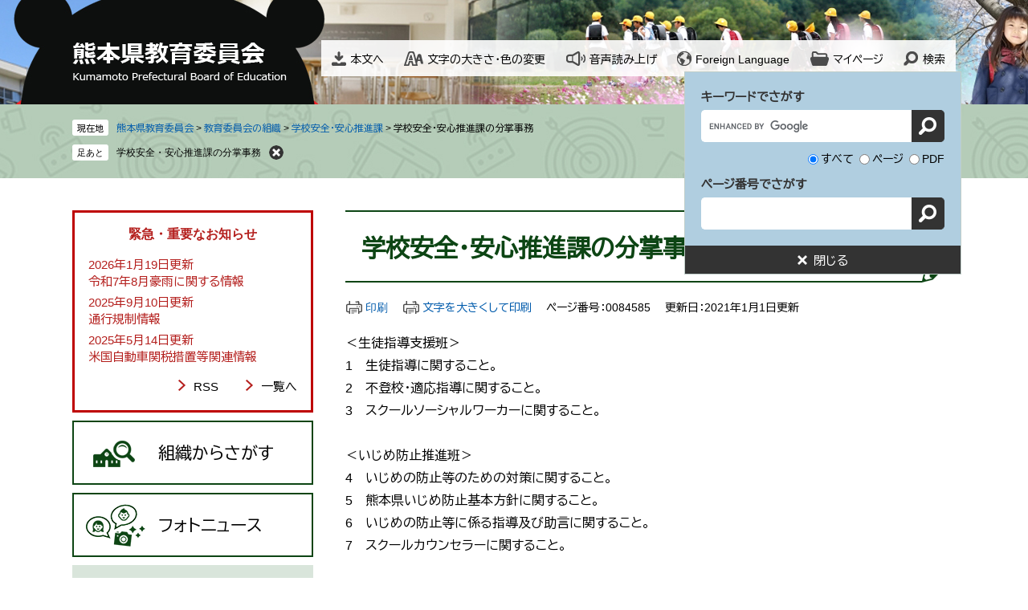

--- FILE ---
content_type: text/html
request_url: https://www.pref.kumamoto.jp/site/kyouiku/84585.html
body_size: 6958
content:
<!DOCTYPE html>
<html lang="ja">
<head>
	<!-- Google Tag Manager -->
<script>(function(w,d,s,l,i){w[l]=w[l]||[];w[l].push({'gtm.start':
new Date().getTime(),event:'gtm.js'});var f=d.getElementsByTagName(s)[0],
j=d.createElement(s),dl=l!='dataLayer'?'&l='+l:'';j.async=true;j.src=
'https://www.googletagmanager.com/gtm.js?id='+i+dl;f.parentNode.insertBefore(j,f);
})(window,document,'script','dataLayer','GTM-MHNSL4B');</script>
<!-- End Google Tag Manager -->
	<meta http-equiv="X-UA-Compatible" content="IE=edge">
	<meta charset="utf-8">
	<meta name="keywords" content="学校安全・安心推進課,分掌事務">
	<meta name="description" content="">
	<meta name="viewport" content="width=device-width, initial-scale=1.0">
	<title>学校安全・安心推進課の分掌事務 - 熊本県ホームページ</title>
	<link rel="shortcut icon" href="/favicon.ico" type="image/vnd.microsoft.icon" />
<link rel="icon" href="/favicon.ico" type="image/vnd.microsoft.icon" />
<link rel="apple-touch-icon" href="/apple-touch-icon.png" />
<link rel="stylesheet" media="print" href="/ssi/css/print.css" />
<script src="/ssi/js/escapeurl.js"></script>
<script src="/ssi/js/jquery.js"></script>
<script src="/ssi/js/jquery-migrate.js"></script>
<script src="/ssi/js/common.js"></script>
<script src="/ssi/js/s-google.js"></script>
<script src="/ssi/js/search-open-page-id.js"></script>
<script src="/ssi/js/last-page-parts-load-1.js"></script>
<script src="/ssi/js/footstep.js"></script>
<link rel="stylesheet" href="/ssi/css/footstep.css" />
<script src="//cdn1.readspeaker.com/script/11775/webReader/webReader.js?pids=wr&amp;forceAdapter=ioshtml5&amp;disable=translation,lookup"></script>
<script src="https://hps.transer.com/atasp/pagetrans2/crosslanguage-translate.php?clientid=qp"></script>
	<script src="/ssi/js/site-kyouiku.js"></script>
	<style  media="all">
		@import url("/ssi/css/site-kyouiku.css");
	</style>
	
</head>
<body class="site_kyouiku site_6 site_detail detail side1">
<!-- Google Tag Manager (noscript) -->
<noscript><iframe src="https://www.googletagmanager.com/ns.html?id=GTM-MHNSL4B"
height="0" width="0" style="display:none;visibility:hidden" title="Googleタグマネージャー"></iframe></noscript>
<!-- End Google Tag Manager (noscript) -->
<div id="fb-root"></div>
<script async defer crossorigin="anonymous" src="https://connect.facebook.net/ja_JP/sdk.js#xfbml=1&amp;version=v6.0"></script>
<!-- コンテナここから -->
<div id="container">
	<!-- レコメンドここから -->
	<script src="/ssi/js/recommend.js"></script>
<iframe style="display:none;" id="oProxy" src="https://wwwb.netcrew-analysis.jp/recommend/proxy.html" title="レコメンド情報"></iframe>
	<!-- レコメンドここまで -->
	<span class="hide" id="pagetop">ページの先頭です。</span>
	<span class="hide"><a href="#skip">メニューを飛ばして本文へ</a></span>

	<!-- ヘッダここから -->
	<div id="header">
		<div id="xp1" class="rs_preserve rs_skip rs_splitbutton rs_addtools rs_exp"></div>
		<noscript><p>当サイトはJavaScriptを使用したコンテンツや機能を提供しています。ご利用の際はJavaScriptを有効にしてください。</p></noscript>
		<div id="spm_wrap"><button type="button" id="spm_search"><span class="hide">検索</span></button><button type="button" id="spm_menu"><span class="hide">メニュー</span></button></div>
		<!-- ヘッダーここから -->
		<div id="header2">
			<div id="he_left">
				<div id="logo"><a href="/site/kyouiku/"><img src="/img/site/kyouiku/common/logo.png" alt="熊本県教育委員会" width="267" height="47"></a></div>
			</div>
			<div id="he_right">
				<!-- リンクここから -->
				<ul id="header_link">
					<li id="hl_main"><a href="#skip">本文へ</a></li><!--
					--><li id="hl_support">
						<a href="javascript:void(0)" onclick="javascript:return false;" onkeypress="javascript:return false;" id="open_hl_support">文字の大きさ・色の変更</a>
						<div id="box_hl_support" class="box_hl">
							<!-- 文字の大きさ変更ここから -->
							<dl id="moji_size">
								<dt>文字の大きさ</dt><!--
								--><dd><a id="moji_default" href="javascript:fsc('default');" title="文字サイズを標準にする">標準</a></dd><!--
								--><dd><a id="moji_large" href="javascript:fsc('larger');" title="文字サイズを拡大する">拡大</a></dd>
							</dl>
							<!-- 文字の大きさ変更ここまで -->
							<!-- 背景の変更ここから -->
							<dl id="haikei_color">
								<dt>色の変更</dt><!--
								--><dd><a id="haikei_white" href="javascript:SetCss(1);" title="背景色を白色に変更する">白</a></dd><!--
								--><dd><a id="haikei_black" href="javascript:SetCss(2);" title="背景色を黒色に変更する">黒</a></dd><!--
								--><dd><a id="haikei_blue"  href="javascript:SetCss(3);" title="背景色を青色に変更する">青</a></dd>
							</dl>
							<!-- 背景の変更ここまで -->
							<button type="button" value="閉じる" id="close_hl_support" class="box_hl_close"><span>閉じる</span></button>
						</div>
					</li><!--
					--><li id="hl_voice"><div id="readspeaker_button1" class="rs_skip"><a href="//app-eas.readspeaker.com/cgi-bin/rsent?customerid=11775&amp;lang=ja_jp&amp;readid=main&amp;url=" onclick="readpage(this.href, 'xp1'); return false;" class="rs_href" rel="nofollow" accesskey="L">音声読み上げ</a></div></li><!--
					--><li id="hl_lang">
						<a href="javascript:void(0)" onclick="javascript:return false;" onkeypress="javascript:return false;" id="open_hl_lang" lang="en">Foreign Language</a>
						<div id="box_hl_lang" class="box_hl">
							<ul>
<li><a class="crosslanguage-translate-jaen cl-notranslate" href="https://www.pref.kumamoto.jp.e.qp.hp.transer.com/" lang="en">English</a></li>
<li><a class="crosslanguage-translate-jazhs cl-notranslate" href="https://www.pref.kumamoto.jp.c.qp.hp.transer.com/" lang="zh-cmn-Hans">中文簡体</a></li>
<li><a class="crosslanguage-translate-jazht cl-notranslate" href="https://www.pref.kumamoto.jp.t.qp.hp.transer.com/" lang="zh-cmn-Hant">中文繁体</a></li>
<li><a class="crosslanguage-translate-jako cl-notranslate" href="https://www.pref.kumamoto.jp.k.qp.hp.transer.com/" lang="ko">한국어</a></li>
<li><a class="crosslanguage-translate-jafr cl-notranslate" href="https://www.pref.kumamoto.jp.f.qp.hp.transer.com/" lang="fr">Français</a></li>
<li><a class="crosslanguage-translate-javi cl-notranslate" href="https://www.pref.kumamoto.jp.v.qp.hp.transer.com/" lang="vi">Tiếng Việt</a></li>
<li><a class="crosslanguage-translate-org cl-notranslate cl-norewrite" href="#" lang="ja">日本語</a></li>
</ul>
							<button type="button" value="閉じる" id="close_hl_lang" class="box_hl_close"><span>閉じる</span></button>
						</div>
					</li><!--
					--><li id="hl_mypage">
						<a href="javascript:void(0)" onclick="javascript:return false;" onkeypress="javascript:return false;" id="open_hl_mypage">マイページ</a>
						<div id="box_hl_mypage" class="box_hl">
							<div id="keep_page_box"></div>
							<button type="button" value="閉じる" id="close_hl_mypage" class="box_hl_close"><span>閉じる</span></button>
						</div>
					</li><!--
					--><li id="hl_search">
						<a href="javascript:void(0)" onclick="javascript:return false;" onkeypress="javascript:return false;" id="open_hl_search">検索</a>
						<div id="box_hl_search" class="box_hl box_hl_open">
							<!-- 検索ここから -->
							<div id="top_search_keyword">
								<!-- Googleカスタム検索ここから -->
								<form action="/site/kyouiku/search-kyouiku.html" method="get" id="cse-search-box" name="cse-search-box">
									<input type="hidden" name="cx" value="e47d3cddf9e6a184a"><!--
									--><input type="hidden" name="cof" value="FORID:11"><!--
									--><input type="hidden" name="ie" value="UTF-8"><!--
									--><label for="tmp_query">キーワードでさがす</label><!--
									--><input type="text" name="q" value="" id="tmp_query"><!--
									--><input type="submit" value="検索" id="submit" name="sa">
								</form>
								<script src="https://www.google.com/coop/cse/brand?form=cse-search-box"></script>
								<!-- Googleカスタム検索ここまで -->
								<div id="cse_filetype">
									<fieldset>
										<legend><span class="hide">検索対象</span></legend>
										<span class="cse_filetypeselect"><input type="radio" name="google_filetype" id="filetype_all" checked="checked"><label for="filetype_all">すべて</label></span>
										<span class="cse_filetypeselect"><input type="radio" name="google_filetype" id="filetype_html"><label for="filetype_html">ページ</label></span>
										<span class="cse_filetypeselect"><input type="radio" name="google_filetype" id="filetype_pdf"><label for="filetype_pdf">PDF</label></span>
									</fieldset>
								</div>
							</div>
							<!-- 検索ここまで -->
							<!-- ページ番号検索ここから -->
							<div id="top_search_page_id_wrap">
								<label for="open_page_id">ページ番号でさがす</label><!--
								--><div id="top_search_page_id">
									<input type="text" id="open_page_id" name="open_page_id" value=""><!--
									--><input type="submit" value="表示" id="open_page_id_submit" name="open_page_id_submit" onclick="javascript:search_open_page_id();" onkeypress="javascript:search_open_page_id();">
								</div>
								<div id="open_page_id_message"></div>
							</div>
							<!-- ページ番号検索ここまで -->
							<button type="button" value="閉じる" id="close_hl_search" class="box_hl_close"><span>閉じる</span></button>
						</div>
					</li>
				</ul>
				<!-- リンクここまで -->
			</div>
		</div>
		<!-- ヘッダーここまで -->
		<!-- グローバルここから -->
		<!-- グローバルここまで -->
	</div>
	<!-- ヘッダここまで -->

	<!-- ぱんくずナビここから -->
	<div id="pankuzu_wrap">
		<!-- [[pankuzu_start]] -->
		<div class="pankuzu">
			<span class="icon_current">現在地</span>
			<span class="pankuzu_class"><a href="/site/kyouiku/">熊本県教育委員会</a></span>
			<span class="pankuzu_mark"> &gt; </span>
			<span class="pankuzu_class"><span class="pankuzu_class"><a href="/site/kyouiku/list166.html">教育委員会の組織</a></span><span class="pankuzu_mark"> &gt; </span><span class="pankuzu_class"><a href="/site/kyouiku/list166-543.html">学校安全・安心推進課</a></span><span class="pankuzu_mark"> &gt; </span></span>
			<span class="pankuzu_class pankuzu_class_current">学校安全・安心推進課の分掌事務</span>
		</div>
		<!-- [[pankuzu_end]] -->
		<!-- [[pankuzu_life_start]] --><!-- [[pankuzu_life_end]] -->
	</div>
	<!-- ぱんくずナビここまで -->

	<!-- 専用ヘッダここから -->
	<!-- 専用ヘッダここまで -->

	<div id="mymainback">

		<!-- メインここから -->
		<div id="main">
			<div id="main_a">
				<hr class="hide">
				<p class="hide" id="skip">本文</p>

				<div id="main_header">
					<h1>学校安全・安心推進課の分掌事務</h1>
				</div>

				<!-- main_bodyここから -->
				<div id="main_body">

					<div id="content_header">
						<span class="link_print"><a id="print_mode_link" href="javascript:print_normal();">印刷</a></span>
						<span class="link_print"><a id="print_mode_link_large" href="javascript:print_largeFont();">文字を大きくして印刷</a></span>
						<span class="open_page_id">ページ番号：0084585</span>
						<span>更新日：2021年1月1日更新</span>
					</div>

					
					<div class="detail_writing">＜生徒指導支援班＞<br>
1　生徒指導に関すること。<br>
2　不登校・適応指導に関すること。<br>
3　スクールソーシャルワーカーに関すること。<br>
<br>
＜いじめ防止推進班＞<br>
4　いじめの防止等のための対策に関すること。<br>
5　熊本県いじめ防止基本方針に関すること。<br>
6　いじめの防止等に係る指導及び助言に関すること。<br>
7　スクールカウンセラーに関すること。　<br>
<br>
＜学校防災・安全班＞<br>
8　災害安全（防災）に関すること。<br>
9　交通安全に関すること。<br>
10　生活安全に関すること。<br>
11　スポーツ振興センターに関すること。</div>


<div id="section_footer">
	<div id="section_footer_ttl"><h2>このページに関するお問い合わせ先</h2></div>
	<div id="section_footer_detail">
		<span class="sf_name"><a href="/soshiki/132/">学校安全・安心推進課</a></span><span class="sf_name2">代表</span><br>
		<span class="sf_zip">〒862-8609</span><span class="sf_address">熊本県熊本市中央区水前寺6丁目18番1号<br>
（行政棟　新館 8階）</span><br>
		<span class="sf_tel">Tel：096-333-2720</span>
		
		<span class="sf_email"><a href="https://www.pref.kumamoto.jp/form/detail.php?sec_sec1=132&lif_id=84585">メールでのお問い合わせはこちら</a></span>
	</div>
</div>
					
					

					<div id="content_footer">
						<div id="sns_button_wrap">
<span id="sns_button_twitter"><script>document.write('<a href="https://twitter.com/share?url='+htmlspecialchars_URL(location.href)+'&text='+encodeURI(document.title)+'" target="_blank"><img src="/img/common/sns/icon_sns_tw.png" alt="ツイートする" width="32" height="32" /></a>');</script></span>
<span id="sns_button_facebook"><script>document.write('<a href="https://www.facebook.com/sharer/sharer.php?u='+htmlspecialchars_URL(location.href)+'" target="_blank"><img src="/img/common/sns/icon_sns_fb.png" alt="シェアする" width="32" height="32" /></a>');</script></span>
<span id="sns_button_line"><script>document.write('<a href="https://line.me/R/msg/text/?'+htmlspecialchars_URL(location.href)+'" target="_blank"><img src="/img/common/sns/icon_sns_line.png" alt="ラインで送る" width="32" height="32" /></a>');</script></span>
</div>
					</div>
					<!-- [[add-template-pdf]] -->
					<!-- [[add-template-windowsmediaplayer]] -->

				</div>
				<!-- main_bodyここまで -->

			</div>
		</div>
		<!-- メインここまで -->
		<hr class="hide">

		<!-- サイドバー1ここから -->
		<div id="sidebar1">

			<!-- 重要なお知らせここから -->
			<div id="important_noticest_area"></div>
			<!-- 重要なお知らせここまで -->

			<!-- サブサイト共通自由記入エリア ここから -->
			<!-- サブサイト共通自由記入エリア ここまで -->

			<!-- 左メニューここから -->
			<div id="subsite_menu_wrap">
				<ul class="side_menu">
					<li class="side_menu01"><a href="/site/kyouiku/list166.html">組織からさがす</a></li>
					<li class="side_menu02"><a href="/site/kyouiku/list11-481.html">フォトニュース</a></li>
					<li class="side_menu03"><a href="/site/kyouiku/index.html#sesaku">熊本県の主な施策</a></li>
					<li class="side_menu04"><a href="/site/kyouiku/index.html#shisetsu">教育関連施設</a></li>
				</ul>
			</div>
			<!-- 左メニューここまで -->

			<!-- サブサイト共通自由記入エリア ここから -->
			<!-- サブサイト共通自由記入エリア ここまで -->

			<!-- レコメンドここから -->
			<div id="recommend_tag" style="display: none;">
				<div id="sidebar_recommend">
					<div id="recommend_title"><h2><span>このページを見ている人は</span><span>こんなページも見ています</span></h2></div>
					<!-- [[recommend_tag]] -->
				</div>
			</div>
			<!-- レコメンドここまで -->

			<!-- AIレコメンドここから -->
			<div id="ai_recommend_tag" style="display: none;">
				<div id="sidebar_ai_recommend">
					<div id="ai_recommend_title"><h2><span>AI（人工知能）は</span><span>こんなページをおすすめします</span></h2></div>
					<!-- [[ai_recommend_tag]] -->
				</div>
			</div>
			<!-- AIレコメンドここまで -->

		</div>
		<!-- サイドバー1ここまで -->

		<!-- サイドバー2ここから -->
		<!-- サイドバー2ここまで -->

	</div><!-- 3カラム終わり -->

	<!-- 専用フッタここから -->
	<!-- 専用フッタここまで -->

	<!-- フッタここから -->
	<div id="footer">
		<div id="footer_pagetop">
			<a href="#pagetop">トップへ</a>
		</div>
		<div id="author_info">
			<div id="author_box"><p class="f_author">熊本県教育委員会</p><p><span>〒862-8609（教育庁専用）</span>熊本市中央区水前寺6丁目18番1号<br><a href="https://www.pref.kumamoto.jp/form/detail.php?sec_sec1=123">ホームページに関するお問い合わせ</a></p></div>
		</div>
		<div id="footer_navi">
			<ul>
				<li><a href="/soshiki/1/56076.html">個人情報の取扱い</a></li>
				<li><a href="/soshiki/1/56081.html">RSS配信について</a></li>
				<li><a href="/sitemap.html">サイトマップ</a></li>
				<li><a href="/">熊本県ホームページ</a></li>
				<li><a href="/soshiki/11/">私立学校情報</a></li>
			</ul>
		</div>
		<div id="copyright"><p lang="en">Copyright &#169; Prefectural Board of Education All right reserved.</p></div>
	</div>
	<!-- フッタここまで -->

</div>
<!-- コンテナここまで -->
 
<!-- AIレコメンドここから -->
<script src="/ssi/js/ai-recommend-lib.js"></script>
<script src="/ssi/js/ai-recommend.js"></script>
<!-- AIレコメンドここまで -->


</body>
</html>

--- FILE ---
content_type: text/css
request_url: https://www.pref.kumamoto.jp/ssi/css/site-kyouiku.css
body_size: 24050
content:
@charset "utf-8";
@import url('https://fonts.googleapis.com/css2?family=BIZ+UDPGothic&family=Roboto:wght@100&display=swap');
/* 音声読み上げ */
#xp1 {
	position: absolute;
}

/* 全体 */
html {
	font-size: 62.5%;
}
body {
	margin: 0px;
	padding: 0px;
	border: 0px;
	font-size: 1.6rem;
	line-height: 1.5;
	word-break: break-all;
	word-wrap: break-word;
}

#container {
	width: auto;
	height: auto;
	margin: 0px;
	padding: 0px;
}

/* ヘッダ */
#header {
	width: auto;
	height: auto;
	margin: 0px;
	padding: 0px;
}

/* フッタ */
#footer {
	clear: both;
	width: auto;
	height: auto;
	margin: 0px;
	padding: 0px;
}

/* メイン */
#mymainback {
	clear: both;
	float: none;
	display: -webkit-box;
	display: -ms-flexbox;
	display: flex;
	-ms-flex-wrap: wrap;
		flex-wrap: wrap;
	-webkit-box-pack: justify;
		-ms-flex-pack: justify;
			justify-content: space-between;
	-webkit-box-align: stretch;
		-ms-flex-align: stretch;
			align-items: stretch;
	width: 98%;
	max-width: 1100px;
	height: auto;
	margin: 0px auto;
	padding: 0px;
}

#main {
	float: none;
	-webkit-box-ordinal-group: 12;
		-ms-flex-order: 11;
			order: 11;
	width: 100%;
	margin: 0px;
	padding: 0px;
}

#main_a {
	margin: 0px;
	padding: 0px;
}

#main_body {
	margin: 0px;
	padding: 0px;
}

/* サイド */
#sidebar1 {
	float: none;
	-webkit-box-ordinal-group: 11;
		-ms-flex-order: 10;
			order: 10;
	width: 300px;
	margin: 0px;
	padding: 0px;
}

#sidebar2 {
	float: none;
	-webkit-box-ordinal-group: 13;
		-ms-flex-order: 12;
			order: 12;
	width: 300px;
	margin: 0px;
	padding: 0px;
}

.side1 #main {
	width: calc(100% - 300px);
}
.side1 #main_a {
	padding-left: 40px;
}

.side2 #main {
	width: calc(100% - 300px);
}
.side2 #main_a {
	padding-right: 40px;
}

.side1.side2 #main {
	width: calc(100% - 600px);
}
.side1.side2 #main_a {
	padding-left: 40px;
	padding-right: 40px;
}

.side1 hr.hide,
.side2 hr.hide {
	display: none;
}



/********** 1 共通 **********/

/* スマートフォンのPC表示切り替えボタンを非表示に */
#viewPCMode{
	display: none;
}

/* float clear */
.cf:before,
.cf:after {
	content: "";
	display: table;
}
.cf:after {
	clear: both;
}
/* For IE 6/7 (trigger hasLayout) */
.cf {
	zoom: 1;
}

/* スマートフォン用 */
#sp_page_index_link_wrap {
	display: none;
}
#spm_wrap {
	display: none;
}
.sp_button {
	display: none;
}

/* レスポンシブアコーディオン用 */
.acc_title + input {
	display: none;
}
.acc_icon {
	display: none;
}

/* 隠す */
.hide {
	display: block;
	width: 0px;
	height: 0px;
	margin: 0px;
	padding: 0px;
	clip: rect(0,0,0,0);
	overflow: hidden;
}
hr.hide {
	border: none;
}

/* 承認枠 */
#approval_table {
	font-size: 1.4rem;
}

/********** 2 基本設定 **********/

/* フォント */
body {
	font-family: Arial, 'BIZ UDPGothic', Meiryo, メイリオ, 'Hiragino Kaku Gothic ProN', 'ヒラギノ角ゴ ProN W3', Osaka, sans-serif;
}
em {
	font-family: Arial, 'BIZ UDPGothic', 'Hiragino Kaku Gothic ProN', 'ヒラギノ角ゴ ProN W3', Osaka, 'MS PGothic', sans-serif;
}

.mincho {
	font-family: '游明朝', 'Yu Mincho', '游明朝体', 'YuMincho', 'ヒラギノ明朝 Pro W3', 'Hiragino Mincho Pro', 'HiraMinProN-W3', serif;
}

/* リンク */
a:link {
	color: #005bac;
	text-decoration: none;
}
a:visited {
	color: #660099;
	text-decoration: none;
}
a:active {
	color: #000000;
	text-decoration: underline;
}
a:hover {
	color: #000000;
	text-decoration: underline;
}

a img {
	border: none;
	-webkit-transition: opacity 0.5s;
	-o-transition: opacity 0.5s;
	transition: opacity 0.5s;
}
a:hover img {
	opacity: 0.7;
}

input[type="button"],
input[type="submit"],
button {
	cursor: pointer;
	font-family: Arial, 'BIZ UDPGothic', Meiryo, メイリオ, 'Hiragino Kaku Gothic ProN', 'ヒラギノ角ゴ ProN W3', Osaka, sans-serif;
	font-size: 1.6rem;
}

input[type="text"],
textarea,
select {
	font-family: Arial, 'BIZ UDPGothic', Meiryo, メイリオ, 'Hiragino Kaku Gothic ProN', 'ヒラギノ角ゴ ProN W3', Osaka, sans-serif;
	font-size: 1.6rem;
}

/* 外部リンク */
.external_link_text {
	display: none;
}

/* 基本タグ */
p {
	margin: 1em 0px;
	word-break: normal;
	word-wrap: break-word;
}

hr {
	clear: both;
}

/* テーブル */
#main_body table {
	border-color: #666666;
	border-collapse: collapse;
	border-style: solid;
	margin: 0px 0px 10px;
	max-width: 100%;
}
#main_body th {
	background: #f5f5f5;
	border-color: #666666;
	border-collapse: collapse;
	border-style: solid;
	border-width: 1px;
	padding: 0.5em;
}
#main_body td {
	border-color: #666666;
	border-collapse: collapse;
	border-style: solid;
	border-width: 1px;
	padding: 0.5em;
}
/* テーブル（borderを「0」に設定した場合は罫線を表示させない） */
/*
#main_body table[border="0"],
#main_body table[border="0"] th,
#main_body table[border="0"] td {
	border-width: 0px;
}
*/
/* テーブル内のpタグのマージンを0にする */
#main_body table p {
	margin: 0;
}

/* 見出し */
#main_header {
	margin-bottom: 20px;
}
#main_header h1 {
	position:relative;
	margin: 0px;
	padding: 25px 40px 19px 20px;
	background: #ffffff;
	border: none;
	color:#0d4514;
	font-size: 3rem;
	font-weight: bold;
	line-height: 1.4;
	border-top:solid 2px #0d4514;
	border-bottom:solid 2px #0d4514;
}
#main_header h1:after {
	content:"";
	background:url(/img/site/kyouiku/common/ico-h1.jpg) no-repeat;
	width:42px;
	height:42px;
	position:absolute;
	right:0;
	bottom:-2px;
}

#main_body h2 {
	clear: both;
	margin: 20px 0px;
	padding: 0.8em 20px;
	background: #cfdad0;
	border: none;
	font-size: 1.8rem;
	font-weight: bold;
	line-height: 1.4;
	color:#0d4514;
}

#main_body h3 {
	clear: both;
	margin: 20px 0px;
	padding: 0.6em 20px;
	background: #ffffff;
	border: none;
	border-left:solid 5px #c3c2c2;
	font-size: 1.6rem;
	font-weight: bold;
	line-height: 1.4;
}

#main_body h4 {
	clear: both;
	margin: 20px 0px;
	padding: 0.6em 20px;
	background: #f2f2f2;
	border: none;
	font-size: 1.6rem;
	font-weight: bold;
	line-height: 1.4;
}

#main_body h5 {
	clear: both;
	margin: 20px 0px;
	padding: 0.5em 20px;
	background: transparent url(/img/site/kyouiku/common/ico-h5.png) no-repeat 5px 0.8em;
	border: none;
	font-size: 1.5rem;
	font-weight: bold;
	line-height: 1.4;
}

#main_body h6 {
	clear: both;
	margin: 20px 0px;
	padding: 0.5em 20px;
	background: transparent url(/img/site/kyouiku/common/ico-h6.png) no-repeat 5px 0.8em;
	border: none;
	font-size: 1.5rem;
	font-weight: bold;
	line-height: 1.4;
}

/********** 3 ヘッダ **********/

/* ヘッダ */
#header {
	font-size: 1.4rem;
	background: url(/img/site/kyouiku/common/bg-header.jpg) no-repeat center top;
}

#header2 {
	width: 98%;
	max-width: 1100px;
	min-height: 130px;
	margin: 0px auto;
	position: relative;
	z-index: 1;
}

#he_left {
	width: 310px;
	position: absolute;
	top: 50px;
	left: 0px;
	z-index: 1;
}
#he_left #logo {
	margin: 3px 0 0 0;
}
#he_left #logo a {
	display: block;
}
#he_left #logo img {
	max-width: 100%;
	height: auto;
}

#he_right {
	margin-left: 310px;
	padding: 50px 0px 1em;
	text-align: right;
}

ul#header_link {
	margin: 0px;
	padding: 6px 13px;
	list-style: none;
	background: rgba(255, 255, 255, 0.9);
	display: -webkit-box;
	display: -ms-flexbox;
	display: flex;
	-webkit-box-pack: justify;
	-ms-flex-pack: justify;
		justify-content: space-between;
}
ul#header_link > li {
	display: inline-block;
	vertical-align: middle;
	margin: 0;
	text-align: left;
}
ul#header_link > li > a,
ul#header_link > li > #readspeaker_button1 > a {
	display: block;
	background-color: transparent;
	background-repeat: no-repeat;
	background-position: left center;
	line-height: 2rem;
	padding: 5px 0px 5px 25px;
	color: inherit;
}

ul#header_link > li#hl_main > a {
	background-image: url(/img/site/kyouiku/common/ico-main.png);
	padding: 8px 0px 5px 23px;
}
ul#header_link > li#hl_support > a {
	background-image: url(/img/site/kyouiku/common/ico-func.png);
	padding: 8px 0px 5px 29px;
}
ul#header_link > li#hl_voice > a,
ul#header_link > li#hl_voice > #readspeaker_button1 > a {
	background-image: url(/img/site/kyouiku/common/ico-voice.png);
	padding: 8px 0px 5px 29px;
}
ul#header_link > li#hl_lang > a {
	background-image: url(/img/site/kyouiku/common/ico-lang.png);
	padding: 8px 0px 5px 23px;
}
ul#header_link > li#hl_mypage > a {
	background-image: url(/img/site/kyouiku/common/ico-mypage.png);
	padding: 8px 0px 5px 28px;
}
ul#header_link > li#hl_search > a {
	background-image: url(/img/site/kyouiku/common/ico-search.png);
	padding: 8px 0px 5px 24px;
}

/* メニュー展開 */
#hl_support,
#hl_lang,
#hl_mypage,
#hl_search {
	position: relative;
}

.box_hl {
	display: none;
	position: absolute;
	top: 100%;
	right: -20px;
	z-index: 100;
	background: #fff;
	border: 1px solid #c0cec9;
	-webkit-box-sizing: border-box;
					box-sizing: border-box;
	font-size: 1.5rem;
	margin: 0px;
	padding: 0px;
	width: 345px;
	min-width: 18em;
	text-align: center;
}
.box_hl.box_hl_open {
	display: block;
}

.box_hl_close {
	display: block;
	width: 100%;
	border: none;
	background: #333;
	color: #fff;
	font-size: 1.5rem;
	line-height: 1.3;
	margin: 0px;
	padding: 3px 0px;
	text-align: center;
}
.box_hl_close span {
	display: inline-block;
	background: url(/img/common/icon_close.png) no-repeat left center;
	padding: 6px 0px 4px 20px;
}

/* 文字の大きさ・色の変更 */
#box_hl_support dl {
	margin: 0px 0px 20px;
	padding: 0px;
}
#box_hl_support dl:first-child {
	margin: 20px 0px 15px;
}
#box_hl_support dl dt {
	display: inline-block;
	vertical-align: middle;
	width: 6em;
	text-align: right;
	margin: 0px 19px 0px 0px;
	padding: 0px;
}
#box_hl_support dl dd {
	display: inline-block;
	vertical-align: middle;
	margin: 0px;
	padding: 0px;
}
#box_hl_support dl dd a {
	display: block;
	background: #fff;
	border: 1px solid #c0cec9;
	color: #333;
	line-height: 1.9rem;
	text-decoration: none;
	margin: 0px 0px 0px 1px;
	padding: 7px 9px;
}

#box_hl_support dl dd a#moji_default {
	padding-left: 10px;
	padding-right: 10px;
}
#box_hl_support dl dd a#moji_large {
	font-size: 1.9rem;
	padding-left: 7px;
	padding-right: 7px;
}

#box_hl_support dl dd a#haikei_white {
	border-color: #c0cec9;
	background: #fff !important;
	color: #333 !important;
}
#box_hl_support dl dd a#haikei_black {
	border-color: #000;
	background: #000 !important;
	color: #fff !important;
}
#box_hl_support dl dd a#haikei_blue {
	border-color: #00f;
	background: #00f !important;
	color: #ff0 !important;
}

/* 自動翻訳 */
#box_hl_lang {
	width: 140px;
	min-width: 8em;
}
#box_hl_lang ul {
	margin: 0px;
	padding: 5px 15px;
	list-style: none;
}
#box_hl_lang ul li {
	margin: 10px 0px;
}

/* 検索 */
#box_hl_search.box_hl {
	background: #b0cee0;
}

#top_search_keyword {
	padding: 20px 20px 0px;
	text-align: left;
}
#cse-search-box label {
	display: block;
	width: 100%;
	color: #333;
	font-size: 1.5rem;
	font-weight: bold;
	margin-bottom: 5px;
}
#tmp_query {
	display: inline-block;
	vertical-align: middle;
	border: 1px solid #fff !important;
	border-right: none !important;
	border-radius: 5px 0px 0px 5px;
	-webkit-box-sizing: border-box;
					box-sizing: border-box;
	margin: 0px;
	width: calc(100% - 40px) !important;
	height: 40px !important;
}
#submit {
	display: inline-block;
	vertical-align: middle;
	border: 1px solid #333;
	border-left: none;
	background: url(/img/common/icon_search.png) no-repeat center center #333;
	color: #fff;
	border-radius: 0px 5px 5px 0px;
	-webkit-box-sizing: border-box;
					box-sizing: border-box;
	margin: 0px 0px 0px -1px;
	padding: 0px;
	width: 41px;
	height: 40px;
	text-align: left;
	text-indent: -9999em;
	overflow: hidden;
}

#cse_filetype fieldset {
	border: none;
	margin: 10px 0px;
	padding: 0px;
	text-align: right;
	font-size: 1.4rem;
}
#cse_filetype fieldset legend {
	display: none;
}
#cse_filetype fieldset span {
	display: inline-block;
	vertical-align: middle;
}
#cse_filetype fieldset span input {
	margin: 3px;
	display: inline-block;
	vertical-align: middle;
}
#cse_filetype fieldset span label {
	display: inline-block;
	vertical-align: middle;
}

/* ページ番号検索 */
#top_search_page_id_wrap {
	padding: 0px 20px 20px;
	text-align: left;
}
#top_search_page_id_wrap label {
	display: block;
	width: 100%;
	color: #333;
	font-size: 1.5rem;
	font-weight: bold;
	margin-bottom: 5px;
}
#open_page_id {
	display: inline-block;
	vertical-align: middle;
	border: 1px solid #fff !important;
	border-right: none !important;
	border-radius: 5px 0px 0px 5px;
	-webkit-box-sizing: border-box;
					box-sizing: border-box;
	margin: 0px;
	width: calc(100% - 40px);
	height: 40px;
}
#open_page_id_submit {
	display: inline-block;
	vertical-align: middle;
	border: 1px solid #333;
	border-left: none;
	background: url(/img/common/icon_search.png) no-repeat center center #333;
	color: #fff;
	border-radius: 0px 5px 5px 0px;
	-webkit-box-sizing: border-box;
					box-sizing: border-box;
	margin: 0px 0px 0px -1px;
	padding: 0px;
	width: 41px;
	height: 40px;
	text-align: left;
	text-indent: -9999em;
	overflow: hidden;
}

#open_page_id_message {
	margin-top: 10px;
}
#open_page_id_message:empty {
	margin-top: 0px;
}

/* グローバルナビ */
#top_search {
	background: #ffffff;
	border-bottom:solid 2px #0d4514;
}

ul#gnav {
	margin: 0px auto;
	padding: 10px 0px;
	list-style: none;
	width: 100%;
	max-width: 1100px;
	display: table;
	table-layout: fixed;
}
ul#gnav li {
	display: table-cell;
	vertical-align: middle;
	padding: 16px 0 13px;
}
ul#gnav li a {
	display: block;
	background: #ffffff;
	color: #0d4514;
	font-size: 2.1rem;
	font-weight: bold;
	text-align: center;
	line-height: 2.1rem;
	padding: 6px 10px 4px;
	border-right:solid 1px #0d4514;
}
ul#gnav li:first-child a {
	border-left:solid 1px #0d4514;
}


/********** 4 パンくず **********/

/* パンくず */
#pankuzu_wrap {
	background: #fff url(/img/site/kyouiku/common/bg-news.jpg) no-repeat center -2px;
	padding: 19px 0px 19px;
}
#pankuzu_wrap > div {
	width: 98%;
	max-width: 1100px;
	margin-left: auto;
	margin-right: auto;
	-webkit-box-sizing: border-box;
	-moz-box-sizing: border-box;
	box-sizing: border-box;
}

.pankuzu {
	clear: both;
	margin-bottom: 3px;
	padding: 2px 0px 3px 5.5rem;
	position: relative;
	font-size: 1.2rem;
}
.pankuzu .icon_current {
	display: none;
}
.pankuzu:first-child .icon_current {
	display: block;
	width: 4.5rem;
	height: auto;
	background: #fff;
	-webkit-border-radius: 3px;
	-moz-border-radius: 3px;
	border-radius: 3px;
	font-size: 1.1rem;
	line-height: 1.2rem;
	padding: 5px 0px 3px;
	-webkit-box-sizing: border-box;
	-moz-box-sizing: border-box;
	box-sizing: border-box;
	position: absolute;
	top: 0px;
	left: 0px;
	text-align: center;
}
#footstep {
	font-size: 1.2rem;
	padding: 6px 0px 4px 5.5rem;
}
#footstep_detail:before {
	-webkit-border-radius: 3px;
	-moz-border-radius: 3px;
	border-radius: 3px;
}
#clear_footstep {
	width: 18px;
	height: 18px;
	background: url(/img/site/kyouiku/common/ico-close.png) no-repeat center center;
}

/********** 5 フッタ **********/

/* フッタ */
#footer {
	font-size: 1.6rem;
	text-align: center;
	border-top:solid 1px #d9e5db;
}
#footer_navi {
}
#footer_navi ul {
	width: 98%;
	max-width: 1100px;
	margin: 0px auto;
	padding: 15px 0px;
	list-style: none;
}
#footer_navi ul li {
	display: inline-block;
	vertical-align: middle;
	margin: 5px 10px 5px 0px;
	padding-right: 15px;
	border-right: 1px solid #333333;
	line-height: 1.6rem;
}
#footer_navi ul li:last-child {
	margin-right: 0px;
	padding-right: 0px;
	border-right: none;
}
#footer_navi ul li a {
	color:inherit;
}
#author_info {
}
#author_box {
	width: 98%;
	max-width: 1100px;
	margin: 0px auto;
	padding: 15px 0px;
}
#author_box p {
	margin: 0px;
	line-height: 1.8;
}
#author_box p.f_author {
	font-size: 2.4rem;
	font-weight: bold;
	color:#0d4514;
	margin: 24px 0 10px;
}
#author_box p span {
	display: inline-block;
	margin-right: 1em;
}
#author_box a {
	color:inherit;
}
#copyright p {
	margin: 0px;
	padding: 20px 0px 35px;
	text-align: center;
	font-size: 1.4rem;
	line-height: 2rem;
}
/* pagetop */
#footer_pagetop {
	position: fixed;
	bottom: 20px;
	right: 20px;
}
#footer_pagetop a {
	background: #0d4514 url(/img/site/kyouiku/common/ico-pagetop.png) no-repeat center 20px;
	font-size:1.2rem;
	font-weight:bold;
	line-height: 1.2em;
	padding-top: 35px;
	color: #ffffff;
	min-width: 70px;
	min-height: 35px;
	display: inline-block;
	text-align: center;
	border-radius: 35px;
	-webkit-border-radius: 35px;
	-moz-border-radius: 35px;
	-webkit-transition: opacity 0.3s;
			-o-transition: opacity 0.3s;
			transition: opacity 0.3s;
}
#footer_pagetop a:hover	{
	opacity: 0.6;
	text-decoration:none;
}
/********** 6 バナー **********/

/* バナー広告 */
ul.banner_list {
	margin: 0px;
	padding: 0px;
	list-style: none;
	display: -webkit-box;
	display: -ms-flexbox;
	display: flex;
	-ms-flex-wrap: wrap;
		flex-wrap: wrap;
	-webkit-box-pack: start;
		-ms-flex-pack: start;
			justify-content: flex-start;
}
ul.banner_list li {
	width: 200px;
	margin: 5px 10px;
}
ul.banner_list li img {
	width: 100%;
	height: auto;
}

.banner_text {
	display: block;
	padding: 10px;
	font-size: 1.4rem;
	line-height: 1.3;
	text-align: left;
}

/* バナー広告（縦並び） */
ul.banner_list.banner_list_side {
	display: block;
	max-width: 300px;
	margin: 0px auto 10px;
}
ul.banner_list.banner_list_side li {
	display: block;
	width: 100%;
	margin: 0px auto 10px;
}

/********** 7 リスト **********/

/* リスト（横並び） */
.navigation ul {
	margin: 0px;
	padding: 0px;
	list-style: none;
}
.navigation ul li,
.navigation > div {
	display: inline-block;
	vertical-align: middle;
	margin: 5px 10px 5px 0px;
	padding-right: 15px;
	border-right: 1px solid #666666;
	line-height: 1.4;
}
.navigation ul li:last-child,
.navigation > div:last-child {
	border-right: none;
	margin-right: 0px;
	padding-right: 0px;
}

/* リスト（一覧） */
.info_list ul {
	margin: 0;
	padding: 0;
	list-style: none;
}
.info_list ul li {
	margin: 0;
	padding: 15px 20px;
	border-bottom: 1px solid #ebe9e9;
	-webkit-box-sizing: border-box;
	-moz-box-sizing: border-box;
	box-sizing: border-box;
}

/* リスト（日付） */
.info_list.info_list_date ul li {
	width: 100%;
	display: table;
}
.info_list.info_list_date ul li > span {
	display: table-cell;
	vertical-align: top;
}
.info_list.info_list_date ul li > span.article_date {
	width: 11em;
}

/* リスト（サムネイル） */
.info_list.info_list_thum ul li {
	padding-left: 0px;
}
.info_list.info_list_thum ul li:before {
	display: none;
}

.list_pack {
	width: 100%;
	display: table;
}

.list_pack .article_img {
	display: table-cell;
	vertical-align: middle;
	width: 200px;
	padding-right: 20px;
}
.list_pack .article_img span {
	display: block;
}
.list_pack .article_img span:empty {
	height: 150px;
	background: url(/img/common/noimage.png) no-repeat center center;
}
.list_pack .article_img span img {
	width: 100%;
	height: auto;
}

.list_pack .article_txt {
	display: table-cell;
	vertical-align: middle;
}
.list_pack .article_txt .article_date,
.list_pack .article_txt .article_title {
	display: block;
}

/* リスト（担当課） */
.article_section:before {
	content: '（';
}
.article_section:after {
	content: '）';
}
.article_section:empty:before,
.article_section:empty:after {
	display: none;
}

/* リスト（一覧リンク） */
div.link_ichiran {
	margin-top: 20px;
	text-align: right;
}

/* リスト（newアイコン） */
img.icon_new {
	vertical-align: top;
}

/* リスト（新着情報） */
.section_information {
	margin: 30px 0px;
	background: #f5f5f5;
}

.section_information h2,
#main_body .section_information h2 {
	margin: 0px;
	padding: 20px 20px 0px;
	background: transparent;
	border: none;
	font-size: 2.2rem;
	font-weight: bold;
}

.section_information p.no_data {
	margin: 0px;
	padding: 20px;
}

.section_information_list ul {
	margin: 0px;
	padding: 10px 20px;
	list-style: none;
}
.section_information_list ul li {
	width: 100%;
	display: table;
	margin: 0px;
	padding: 8px 0px 8px 20px;
	-webkit-box-sizing: border-box;
	-moz-box-sizing: border-box;
	box-sizing: border-box;
	position: relative;
}
.section_information_list ul li:before {
	content: '';
	width: 0px;
	height: 0px;
	border: 5px solid transparent;
	border-right-width: 0px;
	border-left-width: 8px;
	border-left-color: #666666;
	position: absolute;
	top: 0.9em;
	left: 0px;
}
.section_information_list ul li > span {
	display: table-cell;
	vertical-align: top;
}
.section_information_list ul li > span.article_date {
	width: 11em;
}

.section_information_list div.link_box {
	padding: 0px 20px 20px;
	text-align: right;
}
.section_information_list div.link_box span {
	display: inline-block;
	vertical-align: middle;
	margin: 5px 0px 5px 10px;
	padding-left: 15px;
	border-left: 1px solid #666666;
	line-height: 1.4;
}
.section_information_list div.link_box span:first-child {
	border-left: none;
	margin-left: 0px;
	padding-left: 10px;
}

/* リスト（新着情報サムネイル） */
.section_information_thum {
	width: 100%;
	display: table;
	margin: 0px;
	padding: 15px;
	-webkit-box-sizing: border-box;
	-moz-box-sizing: border-box;
	box-sizing: border-box;
}
.section_information_thum > div {
	display: table-cell;
	vertical-align: top;
}
.section_information_thum > div.lettering2 {
	width: 200px;
}
.section_information_thum > div.lettering2 img {
	width: 100%;
	height: auto;
}
.section_information_thum > div.lettering3 {
	padding-left: 20px;
}
.section_information_thum > div.lettering3 span {
	display: block;
}

/********** 8 サイド **********/

/* サイドバー */
#sidebar1 > div:last-child,
#sidebar2 > div:last-child {
	margin-bottom: 0 !important;
}
#sidebar1 img,
#sidebar2 img {
	max-width: 100% !important;
	height: auto !important;
}

/* サイドメニュー */

.side_menu {
	margin:0;
	padding:0;
	list-style:none;
}
.side_menu li {
	margin-bottom:10px;
}
.side_menu li a {
	height: 80px;
	padding-left:105px;
	font-size: 2.1rem;
	color:inherit;
	display: -webkit-box;
	display: -ms-flexbox;
	display: flex;
	-webkit-box-align: center;
	-ms-flex-align: center;
		align-items: center;
	-webkit-transition: all 0.3s;
			-o-transition: all 0.3s;
			transition: all 0.3s;
	-webkit-box-sizing: border-box;
	-moz-box-sizing: border-box;
	box-sizing: border-box;
}
.side_menu li.side_menu01 a,
.side_menu li.side_menu02 a {
	border:solid 2px #0d4514;
	padding-left:105px;
}
.side_menu li.side_menu03 a,
.side_menu li.side_menu04 a {
	padding-left:90px;
	font-size:1.9rem;
	font-weight:bold;
	color:#0d4514;
}
.side_menu li.side_menu01 a:hover,
.side_menu li.side_menu02 a:hover {
	background-color:#eff4f0;
}
.side_menu li.side_menu03 a:hover,
.side_menu li.side_menu04 a:hover {
	background-color:#d1dfd4;
}
.side_menu li.side_menu01 a {
	background:#ffffff url(/img/site/kyouiku/common/bg-side-soshiki.png) no-repeat 24px center;
}
.side_menu li.side_menu02 a {
	background:#ffffff url(/img/site/kyouiku/common/bg-side-photo.png) no-repeat 15px center;
}
.side_menu li.side_menu03 a {
	background:#d9e5db url(/img/site/kyouiku/common/bg-side-policy.png) no-repeat 15px center;
}
.side_menu li.side_menu04 a {
	background:#e4ede6 url(/img/site/kyouiku/common/bg-side-facility.png) no-repeat 5px center;
}
.side_menu li a:hover {
	text-decoration:none;
}


/* レコメンド */
#sidebar_recommend,
#ai_recommend_tag {
	margin: 0px 0px 10px;
}
#sidebar_recommend h2,
#ai_recommend_title h2 {
	margin: 0px;
	padding: 15px;
	font-size: 1.6rem;
	font-weight: bold;
	background:#e1e0e0;
	text-align:center;
	-webkit-border-radius: 5px 5px 0 0;
	-moz-border-radius: 5px 5px 0 0;
	border-radius: 5px 5px 0 0;
}
#sidebar_recommend h2 span,
#ai_recommend_title h2 span {
	display: inline-block;
}
#sidebar_recommend ul,
#ai_recommend_tag ul {
	margin: 5px 0 0 0;
	padding: 10px 17px;
	list-style: none;
	background:#f2f2f2;
	-webkit-border-radius: 5px;
	-moz-border-radius: 5px;
	border-radius: 5px;
}
#sidebar_recommend ul li,
#ai_recommend_tag ul li {
	margin: 0px;
	padding: 5px 0px 5px 20px;
	background: url(/img/site/kyouiku/common/ico-arrow.png) no-repeat left 0.6em;
}
#sidebar_recommend ul li a,
#ai_recommend_tag ul li a {
	color:inherit;
}

/********** 9 メイン **********/

/* メイン */
#mymainback {
	padding-top: 40px;
	padding-bottom: 40px;
}

/********** 10 各ページ **********/

/* 印刷用アイコン */
#content_header {
	margin: 20px 0px;
	font-size: 1.4rem;
}
#content_header span {
	display: inline-block;
	vertical-align: middle;
	margin-right: 1em;
	text-align: left;
}
#print_mode_link,
#print_mode_link_large {
	padding-left: 25px;
	background: url(/img/common/icon_print.png) no-repeat left center;
}

/* カレンダー登録・SNSボタン */
#content_footer {
	clear: both;
	margin: 30px 0px 0px;
	display: -webkit-box;
	display: -ms-flexbox;
	display: flex;
	-webkit-box-pack: end;
	-ms-flex-pack: end;
		justify-content: flex-end;
}
#content_footer div[id^="calendar_button_"] {
	display: inline-block;
	margin: 0 0 0 20px;
	padding:6px 0 0 40px;
	font-size: 1.5rem;
	background: url(/img/site/kyouiku/common/ico-cal.png) no-repeat left top;
}
#sns_button_wrap span {
	margin-left:26px;
}
#sns_button_wrap	div[id^="sns_button_"] {
	display: inline-block;
	vertical-align: middle;
	margin: 0px 20px 0px 0px;
}
#sns_button_wrap	div[id^="sns_button_"] a {
	display: block;
	line-height: 1.5rem;
	background-color: transparent;
	background-repeat: no-repeat;
	background-position: left center;
	background-size: 35px auto;
	padding: 10px 10px 10px 45px;
}
#sns_button_wrap	div#sns_button_facebook a {
	background-image: url(/img/common/sns/icon_sns_fb.png);
}
#sns_button_wrap	div#sns_button_twitter a {
	background-image: url(/img/common/sns/icon_sns_tw.png);
}
#sns_button_wrap	div#sns_button_line a {
	background-image: url(/img/common/sns/icon_sns_line.png);
	text-transform: uppercase;
}

/* PDF・WMPリンク */
.pdf_download,
.wmplayer_download {
	clear: both;
	margin: 30px 0px 0px;
	width: 100%;
	display: table;
}
.pdf_download .pdf_img,
.wmplayer_download .wmplayer_img {
	display: table-cell;
	vertical-align: top;
	width: 158px;
	margin: 0px;
	padding: 0px;
}
.pdf_download .pdf_img img,
.wmplayer_download .wmplayer_img img {
	width: 100%;
	height: auto;
}

.tenpu_txt {
	display: table-cell;
	vertical-align: top;
	margin: 0px;
	padding: 0px 0px 0px 20px;
	font-size: 1.3rem;
	line-height: 1.5;
}
.tenpu_txt br {
	display: none;
}



/********** 1 記事共通 **********/

#main_body div.detail_table_center {
	clear: both;
	width: 100%;
	margin: 0px 0px 15px;
	padding: 0px;
}
#main_body div.detail_writing {
	clear: both;
	width: 100%;
	margin: 0px 0px 15px;
	padding: 0px;
}
#main_body div.detail_map {
	clear: both;
	width: 100%;
	margin: 0px 0px 15px;
	padding: 0px;
}
#main_body div.detail_movie {
	clear: both;
	width: 100%;
	margin: 0px 0px 20px;
	padding: 0px;
}
#main_body div.detail_free {
	clear: both;
	width: 100%;
	margin: 0px 0px 15px;
	padding: 0px;
}
#main_body div.detail_image_normal {
	clear: both;
	width: 100%;
	margin: 0px 0px 15px;
	padding: 0px;
}
#main_body div.detail_image_left {
	text-align: left;
	margin: 15px 0px;
	padding: 0px;
}
#main_body div.detail_image_center {
	text-align: center;
	margin: 15px 0px;
	padding: 0px;
}
#main_body div.detail_image_right {
	text-align: right;
	margin: 15px 0px;
	padding: 0px;
}

#main_body div.detail_h2 {
	clear: both;
	width: 100%;
}
#main_body div.detail_h3 {
	clear: both;
	width: 100%;
}

hr.hr_1 {
	clear: both;
	height: 1px;
	border-top: 2px dotted #999999;
	border-right: none;
	border-bottom: none;
	border-left: none;
	margin: 15px 0px;
}
hr.hr_2 {
	clear: both;
	height: 1px;
	border-top: 1px solid #333333;
	border-right: none;
	border-bottom: none;
	border-left: none;
	margin: 15px 0px;
}
hr.hr_3 {
	clear: both;
	height: 1px;
	border-top: 1px solid #ff0000;
	border-right: none;
	border-bottom: none;
	border-left: none;
	margin: 15px 0px;
}

/* リンク */
.detail_link {
	margin: 1em 0px;
}

.link_l {
	margin: 1em 0px;
}

.detail_free .external_link_text,
.link_l .external_link_text {
	display: inline;
}

/* 画像 */
.detail_img_left {
	text-align: left;
}
.detail_img_center {
	text-align: center;
}
.detail_img_right {
	text-align: right;
}

/* 添付ファイル */
.detail_file {
	margin: 1em 0px;
}

div[class^="detail_"] a[href^="/uploaded/attachment/"]:before,
div[class^="file_"] a[href^="/uploaded/life/"]:before {
	content: '';
	display: inline-block;
	vertical-align: middle;
	width: 20px;
	height: 20px;
	background: url(/img/common/file/icon_etc.png) no-repeat center center;
	background-size: contain;
	margin-right: 10px;
}
div[class^="detail_"] a[href$=".pdf"]:before,
div[class^="detail_"] a[href$=".PDF"]:before,
div[class^="file_"] a[href$=".pdf"]:before,
div[class^="file_"] a[href$=".PDF"]:before {
	content: '';
	display: inline-block;
	vertical-align: middle;
	width: 20px;
	height: 20px;
	background: url(/img/common/file/icon_pdf.png) no-repeat center center;
	background-size: contain;
	margin-right: 10px;
}
div[class^="detail_"] a[href$=".xls"]:before,
div[class^="detail_"] a[href$=".XLS"]:before,
div[class^="file_"] a[href$=".xls"]:before,
div[class^="file_"] a[href$=".XLS"]:before {
	content: '';
	display: inline-block;
	vertical-align: middle;
	width: 20px;
	height: 20px;
	background: url(/img/common/file/icon_xls.png) no-repeat center center;
	background-size: contain;
	margin-right: 10px;
}
div[class^="detail_"] a[href$=".xlsx"]:before,
div[class^="detail_"] a[href$=".XLSX"]:before,
div[class^="file_"] a[href$=".xlsx"]:before,
div[class^="file_"] a[href$=".XLSX"]:before {
	content: '';
	display: inline-block;
	vertical-align: middle;
	width: 20px;
	height: 20px;
	background: url(/img/common/file/icon_xlsx.png) no-repeat center center;
	background-size: contain;
	margin-right: 10px;
}
div[class^="detail_"] a[href$=".doc"]:before,
div[class^="detail_"] a[href$=".DOC"]:before,
div[class^="file_"] a[href$=".doc"]:before,
div[class^="file_"] a[href$=".DOC"]:before {
	content: '';
	display: inline-block;
	vertical-align: middle;
	width: 20px;
	height: 20px;
	background: url(/img/common/file/icon_doc.png) no-repeat center center;
	background-size: contain;
	margin-right: 10px;
}
div[class^="detail_"] a[href$=".docx"]:before,
div[class^="detail_"] a[href$=".DOCX"]:before,
div[class^="file_"] a[href$=".docx"]:before,
div[class^="file_"] a[href$=".DOCX"]:before {
	content: '';
	display: inline-block;
	vertical-align: middle;
	width: 20px;
	height: 20px;
	background: url(/img/common/file/icon_docx.png) no-repeat center center;
	background-size: contain;
	margin-right: 10px;
}

.file_pdf, .file_pdf2, .file_excel, .file_word, .file_etc {
	margin: 1em 0px;
}

/* 移行時に紛れ込んだ見出しの中のspace.gifを消す */
#main_body div[class*="detail_"] img[src*="space.gif"] {
	display: none !important;
}

/* 画像サイズ */
/*
#main_body div[class*="detail"] img {
	max-width: 100%;
	height: auto !important;
	vertical-align: top;
}
*/

/* iframeの最大サイズ */
#main_body iframe {
	max-width: 100%;
}

/* preタグ */
div[class^="detail_"] pre {
	white-space: pre-wrap;
	word-break: break-word;
	font-family: monospace, sans-serif;
}

/* アンカーリンク */
div[class^="detail_"] a:not([href]) {
	display: inline-block;
	text-decoration: none !important;
	max-width: 100%;
}
div[class^="detail_"] a:not([href]):empty {
	display: block;
}
div[class^="detail_"] a:not([href]):hover {
	color: inherit;
}

/* ワープロライクのフロート対応 */
div[class^="detail_"]:before,
div[class^="detail_"]:after {
	content: "";
	display: table;
}
div[class^="detail_"]:after {
	clear: both;
}
div[class^="detail_"] {
	zoom: 1;
}

#main_body hr.cf {
	border: none;
	margin: 20px 0px 0px;
}
#main_body hr.cf + h2, #main_body hr.cf + h3, #main_body hr.cf + h4, #main_body hr.cf + h5, #main_body hr.cf + h6 {
	margin-top: 0px;
}

/* プレビュー編集モード調整用 */
.preview_body .detail_free ul,
.preview_body .detail_free ol {
	margin: 1em 0px !important;
	padding-left: 40px;
}

.status_bar div {
	font-size: 2rem !important;
}

.sticky #keep_page,
.sticky #osusume_banner {
	display: none;
}


/********** 2 定型登録 **********/

/* 共通 */
#main_body div.detail_free.detail_teikei_text p:first-child {
	margin-top: 0;
}
.detail_teikei {
	display: table;
	width: 100%;
}

.detail_teikei_column {
	display: table-row;
}

.detail_teikei_column > div {
	display: table-cell;
	vertical-align: top;
	padding: 0 0 20px;
}

#main_body .detail_teikei .detail_teikei_img img {
	max-width: none;
}

#main_body .detail_teikei_column > div.detail_teikei_img + div.detail_teikei_text {
	padding-left: 20px;
}
#main_body .detail_teikei_column > div.detail_teikei_text:first-child {
	padding-right: 20px;
}
/* 共通ここまで */

/* パターン1 */
.detail_teikei1 .detail_teikei_img {
	text-align: center;
	margin: 20px 0;
}
#main_body div.detail_teikei1 .detail_teikei_img img {
	max-width: 100%;
}
/* パターン1ここまで */

/* パターン2 */
#main_body div.detail_teikei2 .detail_teikei_img img {
	max-width: 700px;
}
/* パターン2ここまで */

/* パターン3 */
#main_body div.detail_teikei3 .detail_teikei_img img {
	max-width: 700px;
}
/* パターン3ここまで */


/********** 3 個別設定 **********/

#main_body .detail_free p,
#main_body .detail_writing {
	line-height: 1.8;
}

/* お問い合わせ先 */
#section_footer {
	clear: both;
	background: #ffffff;
	margin: 30px 0px 0px;
	border: solid 4px #cfdad0;
}
#section_footer h2,
#main_body #section_footer h2 {
	margin: 0px;
	padding: 0px 30px 20px;
	background: none;
	border: none;
	font-size: 1.6rem;
}
#section_footer_detail {
	padding: 0px 30px 20px;
}
#section_footer_detail span {
	display: inline-block;
	margin-right: 1em;
	vertical-align: top;
}
#section_footer_detail .sf_email {
	display: block;
}
#section_footer_detail a {
	font-weight:bold;
}

/* 評価エリア */
#hyouka_area_box {
	clear: both;
	margin: 30px 0px 0px;
	border: solid 3px #d7dce0;
	font-size: 1.4rem;
}
#hyouka_area_box .system_box {
	padding: 25px;
}
#hyouka_area_box .system_box hr {
	display:none;
}
#hyouka_area_box .system_box h2,
#main_body #hyouka_area_box .system_box h2 {
	margin: 0px;
	padding: 0px 0px 20px;
	background: none;
	border: none;
	font-size: 1.5rem;
}

.hyouka_box_detail {
	border-bottom: 1px solid #666666;
	margin-bottom: 10px;
}
.hyouka_box_detail:last-child {
	border-bottom: none;
	margin-bottom: 0px;
}
.hyouka_box_detail	fieldset {
	border: none;
	margin: 0px;
	padding: 0px;
}
.hyouka_box_detail	fieldset legend {
	margin: 0px 0px 10px;
	padding: 0px;
	width: 100%;
}
.hyouka_box_detail	span {
	display: inline-block;
	margin: 0px 5px 5px 0px;
}
.hyouka_box_detail	span input {
	margin: 4px;
	vertical-align: middle;
}

#hyouka_area_submit {
	padding: 15px 0px 0px;
	text-align: center;
}
#hyouka_area_submit input {
	display: inline-block;
	min-width: 20%;
	border: none;
	background: #d7dce0;
	color: #333333;
	line-height: 2rem;
	margin: 0px;
	padding: 8px 0px 7px;
	text-align: center;
	font-size: 1.4rem;
	font-weight: bold;
	border-radius: 5px;5
	-webkit-border-radius: 5px;
	-moz-border-radius: 5px;
}
#hyouka_area_submit input:hover {
	background: #f5f5f5;
}

/* 重要なお知らせ */
#detail_side_important {
	border: 3px solid #be0000;
	margin: 0px 0px 10px;
	color: #b41f1d;
}
#detail_side_important h2 {
	margin: 0px;
	padding: 15px;
	font-size: 1.6rem;
	font-weight: bold;
	color: #b41f1d;
	text-align:center;
}
#detail_side_important ul {
	margin: 0px;
	padding: 0 17px 10px;
	list-style: none;
}
#detail_side_important ul li {
	padding: 0px 0px 5px;
	font-size:1.5rem;
	line-height: 1.4em;
}
#detail_side_important ul li a {
	color: #b41f1d;
}
#detail_side_important ul li > span {
	display: block;
}
#detail_side_important .link_box {
	text-align:right;
	padding:0 17px 17px;
}
#detail_side_important .link_box span a {
	color:#000000;
}
#detail_side_important .link_box span {
	display:inline-block;
	margin-left:30px;
	font-size:1.5rem;
}
#detail_side_important .link_box span:before {
	content:"";
	width:9px;
	height:14px;
	display:inline-block;
	background:url(/img/site/kyouiku/common/ico-arrow-red.png) no-repeat;
	margin-right: 10px;
}

/* サブサイト共通ヘッダ */
#mainimg {
	width: 100%;
	max-width: 1100px;
	margin: 30px auto 0px;
}

#mainimg_box {
	position: relative;
}
#mainimg_box a {
	display: block;
	color: #000000;
	text-decoration: none;
}
#mainimg_box img {
	width: 100%;
	height: auto;
}
#mainimg_box .site_name {
	display: block;
	width: 100%;
	margin: 0px;
	padding: 0px 20px;
	-webkit-box-sizing: border-box;
	-moz-box-sizing: border-box;
	box-sizing: border-box;
	font-size: 3rem;
	font-weight: bold;
	text-shadow: 0px 0px 3px #ffffff, 0px 0px 3px #ffffff, 0px 0px 3px #ffffff, 0px 0px 3px #ffffff, 0px 0px 3px #ffffff,
		0px 0px 3px #ffffff, 0px 0px 3px #ffffff, 0px 0px 3px #ffffff, 0px 0px 3px #ffffff, 0px 0px 3px #ffffff,
		0px 0px 3px #ffffff, 0px 0px 3px #ffffff, 0px 0px 3px #ffffff, 0px 0px 3px #ffffff, 0px 0px 3px #ffffff;
	line-height: 1.4;
	position: absolute;
	top: 50%;
	left: 0px;
	-webkit-transform: translateY(-50%);
	-ms-transform: translateY(-50%);
	transform: translateY(-50%);
}
#mainimg_box .site_name.noimage {
	position: relative;
	-webkit-transform: none;
	-ms-transform: none;
	transform: none;
	padding: 30px 20px;
}

/* サブサイト共通フッタ */
#site_footer {
	clear: both;
	float: none;
	width: 98%;
	max-width: 1100px;
	background: #f5f5f5;
	margin: 0px auto 30px;
}
#site_footer_box {
	padding: 20px;
}
#site_footer_box p {
	margin: 0px 0px 1em;
}
#site_footer_box p:last-child {
	margin-bottom: 0px;
}

/* 自由編集項目 */
.free_box {
	margin: 0px 0px 10px;
}
.free_box p {
	margin: 0px 0px 10px;
}
.free_box p:last-child {
	margin-bottom: 0px;
}
.free_box img {
	max-width: 100%;
	height: auto !important;
}

/* サイドメニュー */
.subsite_menu {
	background: #f5f5f5;
	margin: 0px 0px 10px;
	padding: 0px;
}
.subsite_menu_ttl {
	background: #e6e6e6;
	font-size: 1.8rem;
	font-weight: bold;
	margin: 0px;
	padding: 15px;
	cursor: pointer;
}

.subsite_menu_list ul {
	margin: 0px;
	padding: 10px 15px;
	list-style: none;
}
.subsite_menu_list ul li {
	margin: 0px;
	padding: 3px 0px 3px 20px;
	-webkit-box-sizing: border-box;
	-moz-box-sizing: border-box;
	box-sizing: border-box;
	position: relative;
}
.subsite_menu_list ul li:before {
	content: '';
	width: 0px;
	height: 0px;
	border: 5px solid transparent;
	border-right-width: 0px;
	border-left-width: 8px;
	border-left-color: #666666;
	position: absolute;
	top: 0.6em;
	left: 0px;
}
.subsite_menu_list div.link_ichiran {
	margin-top: 0px;
	padding: 0px 15px 15px;
}

/* 新着情報 */
#information_wrap {
	background:url(/img/site/kyouiku/common/bg-news.jpg) repeat center top;
}
.section_information {
	margin-top: 0px;
	background:none;
	width: 98%;
	max-width: 1100px;
	margin: 0 auto;
	padding:40px 0;
}
.section_information h2	{
	font-size: 2.4rem;
	text-align:center;
	background:url(/img/site/kyouiku/top/ico-new.png) no-repeat center top;
	padding-top:42px;
}
.section_information_list_wrap {
	margin-top: 15px;
}
.site_index .section_information_list ul {
	background:#ffffff;
	padding: 28px 30px;
}
.site_index .section_information_list ul li {
	padding: 8px 0px 8px 15px;
}
.site_index .section_information_list ul li > span {
	font-size:1.5rem;
}
.site_index .section_information_list ul li > span.article_date {
	width: 12em;
}
.site_index .section_information_list ul li > span.article_title {
	font-weight:bold;
}
.site_index .section_information_list ul li:before {
	width: 7px;
	height: 12px;
	display: block;
	background: url(/img/site/kyouiku/common/ico-arrow.png) no-repeat left center;
	border:none;
	top: 0.7em;
}
.site_index .section_information_list div.link_box {
	text-align: center;
	margin-top:30px;
}
.site_index .section_information_list div.link_box span {
	border:none;
	margin:0;
	padding:0;
}
.site_index .section_information_list div.link_box span a {
	background: rgba(255,255,255,0.7);
	color:inherit;
	font-size:1.6rem;
	text-align:center;
	width:200px;
	display: inline-block;
	padding: 9px 0;
}
	

/* 新着情報（サムネイルあり） */
.site_index2 .section_information_list ul li {
	display: block;
	padding-left: 0px;
}
.site_index2 .section_information_list ul li:before {
	display: none;
}

/* TOP */
.site_index #mymainback {
	width: 100%;
	max-width: 100%;
	padding-bottom: 55px;
}
.site_index #main_body {
	width: 98%;
	max-width: 1100px;
	margin: 0 auto;
}	

/* TOP（重要なお知らせ） */
.site_kyouiku.site_index #mymainback #footstep_wrap {
	display:none;
}
.site_kyouiku.site_index #detail_side_important h2 {
	padding:0;
	background:none;
	min-width: 10em;
}
.site_kyouiku.site_index #detail_side_important	{
	display: -webkit-box;
	display: -ms-flexbox;
	display: flex;
		-webkit-box-align: center;
	-ms-flex-align: center;
		align-items: center;
	-webkit-box-pack: start;
	-ms-flex-pack: start;
		justify-content: flex-start;
	padding:25px;
}
.site_kyouiku.site_index #detail_side_important ul	{
	padding: 0 0 0 35px;
}
.site_kyouiku.site_index #detail_side_important ul li > span {
	display:inline-block;
	margin-right:1em;
	vertical-align: top;
}
.site_kyouiku.site_index #detail_side_important ul li > span.article_title	{
	width: 500px;
	margin-right:0px;
}
.site_kyouiku.site_index #detail_side_important .link_box {
	margin-left: auto;
	padding: 0;
}
/* TOP（スライド） */
.top_main_box	{
	position:relative;
	display: flex;
	flex-wrap: wrap;
	justify-content: space-between;
	align-content: flex-start;
	align-items: flex-start;
}
#top_mv_wrap {
	position: relative;
	margin-top: 20px;
}
#top_mv {
	width:820px;
	max-width: 98%;
}
#top_mv .free_box,#top_mv .free_box p {
	margin:0;
}
#bnr_control_box,.slick-dots {
	display: -webkit-box;
	display: -ms-flexbox;
	display: flex;
	margin: 0;
	list-style: none;
}
#bnr_control_box {
	position: absolute;
	bottom: 12px;
	left: 50%;
	max-width: 820px;
	margin: 0 auto;
	width: 100%;
	transform: translateX(-50%);
	padding-left: 20px;
	box-sizing: border-box;
}
#bnr_control_box button {
	border: none;
	background: #4b4b4b;
	color: #ffffff;
	font-size: 1.1rem;
	font-weight: bold;
	-webkit-border-radius: 10px;
	-moz-border-radius: 10px;
	border-radius: 10px;
	width:5em;
	height:2em;
	margin-right:10px;
}
#bnr_control_box .slick-dots {
	padding:0;
}
#bnr_control_box .slick-dots li {
	width:20px;
	height:20px;
	margin-right:10px;
}
#bnr_control_box .slick-dots li button {
	text-indent: -99999px;
	width:22px;
	height:22px;
	position:relative;
	display: block;
	padding: 0;
	margin: 0;
}
#bnr_control_box .slick-dots li button:before {
	content:"";
	width:10px;
	height:10px;
	display:inline-block;
	background:#ffffff;
	-webkit-border-radius:5px;
	-moz-border-radius:5px;
	border-radius:5px;
	position:absolute;
	top:6px;
	left:6px;
}
#bnr_control_box .slick-dots li.slick-active button:before {
	display:none;
}
#bnr_control_play {
	display:none;
}

/* TOP（スライド横） */
.top_main_btn {
	margin-top: 20px;
	width: 230px;
}
.top_main_btn ul {
	margin:0;
	padding:0;
	list-style:none;
	display: -webkit-box;
	display: -ms-flexbox;
	display: flex;
	-webkit-box-orient: vertical;
	-webkit-box-direction: normal;
	    -ms-flex-direction: column;
	        flex-direction: column;
	gap: 10px;
}
.top_main_btn ul li {
	width: 230px;
	max-width: 100%;
}
.top_main_btn ul li:first-child {

}
.top_main_btn ul li a {
	display:-webkit-box;
	display:-ms-flexbox;
	display:flex;
	line-height: 1;
	border: 1px solid #777777;
}
.top_main_btn ul li a img {
	max-width: 100%;
	height: auto;
}
/*
.top_main_btn ul li.top_soshiki a {
	background: url(/img/site/kyouiku/top/bg-side-soshiki.png) no-repeat center 30px;
}
.top_main_btn ul li.top_photo a {
	background: url(/img/site/kyouiku/top/bg-side-photo.png) no-repeat center 30px;
}
*/
.top_main_btn ul li a:hover {

}

/* TOP（バナー） */
#main_body .top_bnr_box {
	display: -webkit-box;
	display: -ms-flexbox;
	display: flex;
	-ms-flex-wrap: wrap;
			flex-wrap: wrap;
	-webkit-box-pack: center;
			-ms-flex-pack: center;
					justify-content: center;
	margin: 60px 0;
}
#main_body .top_bnr_box .detail_free {
	display: inline-block;
	vertical-align: top;
	width: auto;
	margin: 5px 7px;
}
#main_body .top_bnr_box .detail_free .external_link_text {
	display: none;
}
#main_body .top_bnr_box .detail_free p {
	margin: 0px 0px 1em;
}
#main_body .top_bnr_box .detail_free p:last-child {
	margin-bottom: 0px;
}
#main_body .top_bnr_box #content_footer {
	display:none;
}
/* TOP（コンテンツ） */
.box_top_con {
	width: 98%;
	max-width: 1100px;
	margin: 0 auto;
}
.box_policy h2 {
	font-size:2.4rem;
	text-align:center;
	color:#0d4514;
	background: url(/img/site/kyouiku/top/ico-policy.png) no-repeat center top;
	padding:50px 0 0 0;
	margin:38px 0 30px 0;
}
.box_policy .top_policy {
	margin:0;
	padding:0;
	list-style:none;
	display: -webkit-box;
	display: -ms-flexbox;
	display: flex;
	flex-wrap: wrap;
	-webkit-box-pack: justify;
	-ms-flex-pack: justify;
		justify-content: space-between;
}

.box_policy .top_policy li {
	position:relative;
	width:260px;
	height:230px;
	margin:0 0 20px 0;
	overflow:hidden;
}
.box_policy .top_policy li a {
	display:inline-block;
	color:inherit;
}
.box_policy .top_policy li a img	{
	transition: all 0.3s;
	-webkit-box-sizing: border-box;
	-moz-box-sizing: border-box;
}
.box_policy .top_policy li a:hover img {
	transform: scale(1.1,1.1);
}
.box_policy .top_policy li span {
	position: absolute;
	width: 100%;
	left: 0;
	bottom: 0;
	height: 60px;
	background: rgba(180,204,184,0.9);
	display: -webkit-box;
	display: -ms-flexbox;
	display: flex;
	-webkit-box-align: center;
	-ms-flex-align: center;
		align-items: center;
	-webkit-box-pack: center;
	-ms-flex-pack: center;
		justify-content: center;
	text-align: center;
	color:#0d4514;
	font-weight:bold;
	line-height: 1.3em;
}
.btn_more {
	text-align:center;
	margin: 26px 0 0 0;
}
.btn_more a {
	min-width:260px;
	margin:0 auto;
	text-align:center;
	display:inline-block;
	color:inherit;
	background: #cadbcd url(/img/site/kyouiku/common/ico-arrow.png) no-repeat right 18px center;
	padding: 17px 35px 16px 18px;
	transition: all 0.3s;
	-webkit-box-sizing: border-box;
	-moz-box-sizing: border-box;
}
.btn_more a:hover {
	text-decoration:none;
	background-color:#e3efe5;
}
.box_facility {
	border:solid 1px #0d4514;
	margin-top:60px;
	padding:36px 30px 30px;
}
.box_facility h2 {
	font-size:2.4rem;
	text-align:center;
	color:#0d4514;
	margin:0;
	text-align:center;
}
.box_facility .top_facility {
	margin:30px 0 0 0;
	padding:0;
	list-style:none;
	display: -webkit-box;
	display: -ms-flexbox;
	display: flex;
	-webkit-box-pack: justify;
	-ms-flex-pack: justify;
		justify-content: space-between;
	flex-wrap: wrap;
}
.box_facility .top_facility li {
	width:200px;
}
.box_facility .top_facility li a {
	display: block;
	color:#0d4514;
	text-align:center;
	padding-top:13px;
	letter-spacing: -0.04em;
}
.top_bottom_bnr {
	margin:57px 0 0 0;
	padding:0;
	list-style:none;
	display: -webkit-box;
	display: -ms-flexbox;
	display: flex;
	-ms-flex-wrap: wrap;
			flex-wrap: wrap;
	-webkit-box-pack: center;
			-ms-flex-pack: center;
					justify-content: center;
}
.top_bottom_bnr li {
	display:inline-block;
	vertical-align: top;
	width: 260px;
	margin: 5px 10px;
}
.top_bottom_bnr li:first-child,
.top_bottom_bnr li:nth-child(4n+1) {
	margin-left: 0px;
}
.top_bottom_bnr li:last-child,
.top_bottom_bnr li:nth-child(4n) {
	margin-right: 0px;
}
.top_bottom_bnr li img {
	width: 100%;
	height: auto;
}
.top_bottom_bnr li a {
	display:inline-block;
}
/* TOP（ボトムメニュー） */
.top_bottom_menu_section {
	width: 100%;
	background: #d9e5db;
}
.top_bottom_menu_box {
	width: 98%;
	max-width: 1100px;
	margin: 0 auto;
	padding: 36px 0 40px;
}
.top_bottom_menu_box dl,
.top_bottom_menu_box dt,
.top_bottom_menu_box dd {
	margin: 0;
}
.top_bottom_menu_box dl,
.top_bottom_menu_box dd {
	display: -webkit-box;
	display: -ms-flexbox;
	display: flex;
}
.top_bottom_menu_box dl {
	-ms-flex-wrap: wrap;
		flex-wrap: wrap;
	background: #ffffff;
		padding-bottom: 18px;
}
.top_bottom_menu_box .top_free_box:not(:last-child) {
		margin-bottom: 26px;
}
.top_bottom_menu_box dt {
		width: 100%;
		padding-bottom: 7px;
		margin-bottom: 20px;
	font-size: 1.9rem;
	font-weight: bold;
	color: #0d4514;
	background: #d9e5db;
}
.top_bottom_menu_box dd {
		padding-left: 30px;
		padding-right: 17px;
	-webkit-box-align: center;
	-ms-flex-align: center;
		align-items: center;
}
.top_bottom_menu_box dd:before {
	display: block;
	content: '';
	width: 7px;
	height: 12px;
	margin-right: 10px;
	background: url(/img/site/kyouiku/common/ico-arrow.png) no-repeat left center;
}
.top_bottom_menu_box dd a {
	color: inherit;
}

/* googleカスタム検索結果 */
#main_body #cse_search_result table {
	border: none;
	margin: 0px;
}
#main_body #cse_search_result td {
	border: none;
}

.gsc-results .gsc-cursor-box .gsc-cursor-page {
	display: inline-block !important;
	vertical-align: middle;
	margin-bottom: 5px;
	padding: 10px 15px;
	border: 1px solid #cccccc;
	font-size: 1.6rem;
}
.gsc-results .gsc-cursor-box .gsc-cursor-current-page {
	background: #f5f5f5;
}

/*UDフォントが反映されない箇所の対応*/
#keep_page, #footstep, #print_mode_link, #important_noticest_area h2, #count_down_area h2, #osusume_contents_area h2, #recommend_tag h2, #ai_recommend_tag h2, #open_page_id_message, #sp_page_index_link_toggle, .sp_button, .tsutaeru-text {
	font-family: Meiryo, メイリオ, 'Hiragino Kaku Gothic ProN', 'ヒラギノ角ゴ ProN W3', Osaka, sans-serif;
}

/*ai chatbot*/
.btn_ai_chatbot {
	position: fixed;
	bottom: 0px;
	left: 0px;
	width: 90px;
	height: 90px;
	z-index: 999;
}
.btn_ai_chatbot button {
	padding: 0px;
	margin: 0px;
	background: none;
	border: 0;
}
.btn_ai_chatbot button img {
	width: 100%;
	height: auto;
}
.btn_ai_chatbot button.chatbot_close {
	position: absolute;
	width: 26px;
	height: 26px;
	background: url(/img/ai-cb-close-btn.png) no-repeat center;
	background-size: auto;
	background-size: contain;
	top: -13px;
	right: -13px;
}

/* タブレット */
@media screen and (max-width : 1099px) {
	#header {
		background-position: calc(50% + 30px) 0;
	}

	#sidebar1 {
		width: 30%;
	}
	#sidebar2 {
		width: 30%;
	}

	.side1 #main {
		width: 70%;
	}
	.side1 #main_a {
		padding-left: 20px;
	}

	.side2 #main {
		width: 70%;
	}
	.side2 #main_a {
		padding-right: 20px;
	}

	.side1.side2 #main {
		width: 40%;
	}
	.side1.side2 #main_a {
		padding-left: 10px;
		padding-right: 10px;
	}
	#sns_button_wrap span {
		margin-left: 15px;
	}

	/* 画像サイズ */
	#main_body div[class*="detail"] img {
		max-width: 100%;
		height: auto !important;
		vertical-align: top;
	}
	/* TOP */
	.site_kyouiku.site_index #detail_side_important ul li > span.article_title {
		width: 39vw;
	}
	/*
	#top_mv {
		width: calc(100% - 270px);
	}

	.top_main_btn ul li {
		height: 205px;
	}
	.top_main_btn ul li a {
		padding: 150px 0 0 0;
	}
	*/
	#top_mv_wrap {
		margin: 15px auto 0;
		width: 100%;
	}
	#top_mv {
		margin: 0 auto;
	}
	.top_main_btn {
		width: 98%;
		max-width: 820px;
		margin: 20px auto;
	}
	.top_main_btn ul {
		-webkit-box-orient: horizontal;
		-webkit-box-direction: normal;
		    -ms-flex-direction: row;
		        flex-direction: row;
		justify-content: center;
		flex-wrap: wrap;
		gap: 20px;
	}
	.top_main_btn ul li,
	.top_main_btn ul li:first-child {

	}
	.top_main_btn ul li a {

	}
	.box_policy .top_policy li {
		width: 23vw;
		height: 20.5vw;
	}
	.box_policy .top_policy li img {
		width:100%;
		height:auto;
	}
	.box_facility .top_facility li {
		width: 17vw;
	}
	.box_facility .top_facility li img {
		width:100%;
		height:auto;
	}
	.top_bottom_bnr li,
	.top_bottom_bnr li:first-child,
	.top_bottom_bnr li:last-child,
	.top_bottom_bnr li:nth-child(4n),
	.top_bottom_bnr li:nth-child(4n+1) {
		width: calc(30% - 10px);
		margin: 5px;
	}
	.top_bottom_bnr li img {
		width:100%;
		height:auto;
	}
}
@media screen and (max-width: 999px) {
	#header {
		background-position: calc(50% + 185px) 0;
	}
	#he_left {
		top: 12px;
	}
	#he_right {
		margin-left: 0;
		padding: 75px 0px 0.5em;
	}
	ul#gnav li a {
		font-size: 1.9rem;
	}
	.side_menu li.side_menu01 a, .side_menu li.side_menu02 a {
		padding-left: 85px;
	}
	.side_menu li a {
		font-size: 1.8rem;
	}
	.side_menu li.side_menu01 a {
		background-position:13px center;
	}
	.side_menu li.side_menu02 a {
		background-position:5px center;
	}
	.side_menu li.side_menu03 a, .side_menu li.side_menu04 a {
		font-size: 1.8rem;
	}
	.side_menu li.side_menu03 a {
		padding-left: 72px;
	}
	.side_menu li.side_menu03 a {
		background-position:10px center;
	}
	#content_footer {
		text-align: center;

		display: block;
	}
	#content_footer div {
		margin-bottom:5px!important;
	}
	/* TOP */
	.site_kyouiku.site_index #detail_side_important ul li > span {
		display:block;
	}
	.site_kyouiku.site_index #detail_side_important ul li > span.article_title {
		width: 40vw;
	}
	/*
	.top_main_btn ul li {
		height: 132px;
	}
	.top_main_btn ul li a {
		padding: 90px 0 0 0;
		background-size: 40%!important;
		background-position: center 10px!important;
	}
	*/
	.box_policy .top_policy li {
		width: 31vw;
		height: 27.5vw;
	}
	.box_facility .top_facility li a span {
		display:inline-block;
	}
	.box_policy .top_policy:after {
		display: block;
		content:"";
		width: 31vw;
	}
}
/* タブレット ここまで */



/* スマートフォン */
@media screen and (max-width: 670px) {
		

	* {
		float: none;
		word-break: normal;
	}

	/* 領域の位置やサイズに関する設定 */
	#loading-view {
		width: 100%;
		height: 100%;
		position: fixed;
		top: 0;
		left: 0;
		z-index: 9999;
		/* 背景関連の設定 */
		background-color: #ffffff;
		filter: alpha(opacity=85);
		-moz-opacity: 0.85;
		-khtml-opacity: 0.85;
		opacity: 0.85;
	}

	#xp1 {
		width: auto;
		margin: 0px auto;
	}

	/* viewSwitch */
	#viewSwitch {
		display: none;
		background: #cccccc;
		border-top: 1px solid #cccccc;
		text-align: center;
		padding: 15px 0px;
	}
	#viewSwitch dl {
		margin: 0px;
		padding: 0px;
	}
	#viewSwitch dt,
	#viewSwitch dd,
	#viewSwitch ul,
	#viewSwitch li {
		display: inline-block;
		margin: 0px;
		padding: 0px;
	}
	#viewSwitch dt {
		margin-right: 10px;
		color: #333333;
	}
	#viewSwitch ul {
		list-style: none;
	}
	#viewSwitch li {
		padding: 2px 5px;
	}
	#viewSwitch li:nth-child(1) {
		border-right: solid 1px #333333;
	}
	#viewSwitch li:nth-child(2) {
		border-right: solid 1px #333333;
	}
	#vsSP {
		font-weight: bold;
	}

	/* spbutton */
	.spbutton {
		display: block;
		width: 100%;
		-webkit-box-sizing: border-box;
		-moz-box-sizing: border-box;
		box-sizing: border-box;
		padding: 10px;
		-webkit-border-radius: 5px;
		-moz-border-radius: 5px;
		border-radius: 5px;
		border: 1px solid #dcdcdc;
		background: -moz-linear-gradient( center top, #f9f9f9 5%, #e9e9e9 100% );
		background: -ms-linear-gradient( top, #f9f9f9 5%, #e9e9e9 100% );
		filter:progid:DXImageTransform.Microsoft.gradient(startColorstr='#f9f9f9', endColorstr='#e9e9e9');
		background: -webkit-gradient( linear, left top, left bottom, color-stop(5%, #f9f9f9), color-stop(100%, #e9e9e9) );
		background-color: #f9f9f9;
		color: #000000;
		text-shadow: 1px 1px 0px #ffffff;
		-webkit-box-shadow:inset 1px 1px 0px 0px #ffffff;
		-moz-box-shadow:inset 1px 1px 0px 0px #ffffff;
		box-shadow:inset 1px 1px 0px 0px #ffffff;
		font-size: 1.5rem;
		text-decoration: none;
		text-align: center;
	}
	.button:hover {
		background: -moz-linear-gradient( center top, #e9e9e9 5%, #f9f9f9 100% );
		background: -ms-linear-gradient( top, #e9e9e9 5%, #f9f9f9 100% );
		filter:progid:DXImageTransform.Microsoft.gradient(startColorstr='#e9e9e9', endColorstr='#f9f9f9');
		background: -webkit-gradient( linear, left top, left bottom, color-stop(5%, #e9e9e9), color-stop(100%, #f9f9f9) );
		background-color: #e9e9e9;
	}
	.button:active {
		position: relative;
		top: 1px;
	}

	/* テーブル切り替え */
	#main_body .sp_table_wrap {
		overflow: auto;
	}

	#main_body div.sp_large_table {
		width: 1000px;
		overflow: visible;
	}

	.sp_button {
		display: block;
		width: 100%;
		-webkit-box-sizing: border-box;
		-moz-box-sizing: border-box;
		box-sizing: border-box;
		padding: 10px;
		-webkit-border-radius: 5px;
		-moz-border-radius: 5px;
		border-radius: 5px;
		border: 1px solid #dcdcdc;
		background: -moz-linear-gradient( center top, #f9f9f9 5%, #e9e9e9 100% );
		background: -ms-linear-gradient( top, #f9f9f9 5%, #e9e9e9 100% );
		filter:progid:DXImageTransform.Microsoft.gradient(startColorstr='#f9f9f9', endColorstr='#e9e9e9');
		background: -webkit-gradient( linear, left top, left bottom, color-stop(5%, #f9f9f9), color-stop(100%, #e9e9e9) );
		background-color: #f9f9f9;
		color: #000000;
		text-shadow: 1px 1px 0px #ffffff;
		-webkit-box-shadow:inset 1px 1px 0px 0px #ffffff;
		-moz-box-shadow:inset 1px 1px 0px 0px #ffffff;
		box-shadow:inset 1px 1px 0px 0px #ffffff;
		font-size: 1.5rem;
		text-decoration: none;
		text-align: center;
	}
	.sp_button:hover {
		background: -moz-linear-gradient( center top, #e9e9e9 5%, #f9f9f9 100% );
		background: -ms-linear-gradient( top, #e9e9e9 5%, #f9f9f9 100% );
		filter:progid:DXImageTransform.Microsoft.gradient(startColorstr='#e9e9e9', endColorstr='#f9f9f9');
		background: -webkit-gradient( linear, left top, left bottom, color-stop(5%, #e9e9e9), color-stop(100%, #f9f9f9) );
		background-color: #e9e9e9;
	}
	.sp_button:active {
		position: relative;
		top: 1px;
	}
	.gsc-result .gs-title {
		height: auto !important;
	}

	/* ページ内目次 */
	#sp_page_index_link_wrap {
		display: block;
		width: auto;
		padding: 10px 0px;
	}

	#sp_page_index_link_toggle {
		width: 100%;
		height: auto;
		margin: 0px;
		padding: 10px;
		font-size: 1.5rem;
		border: 1px solid #333333;
		background: url(/img/sp/acc_open.png) no-repeat 97% center #eeeeee;
		background-size: 15px 15px;
		-webkit-border-radius: 5px;
		-moz-border-radius: 5px;
		border-radius: 5px;
		text-align: center;
	}
	#sp_page_index_link_toggle.open {
		background-image: url(/img/sp/acc_close.png);
	}
	#sp_page_index_link_toggle:focus {
		outline: none;
	}

	#main #main_a ul#sp_page_index_link {
		margin: 0px;
		padding: 0px;
		list-style: none;
	}
	#main #main_a ul#sp_page_index_link li {
		padding: 10px;
		border-bottom: 1px solid #CCCCCC;
	}
	#main #main_a ul#sp_page_index_link li a {
		display: block;
		background: url(/img/sp/arrow_r.png) no-repeat right center;
		background-size: 8px auto;
		padding-right: 12px;
		text-decoration: none;
	}
	#main #main_a ul#sp_page_index_link li a.sp_headtype_h2 {padding-left: 10px; font-size: 2.0rem; line-height: 1.2em;}
	#main #main_a ul#sp_page_index_link li a.sp_headtype_h3 {padding-left: 20px; font-size: 1.8rem; line-height: 1.2em;}
	#main #main_a ul#sp_page_index_link li a.sp_headtype_h4 {padding-left: 30px; font-size: 1.6rem; line-height: 1.2em;}
	#main #main_a ul#sp_page_index_link li a.sp_headtype_h5 {padding-left: 40px; font-size: 1.4rem; line-height: 1.2em;}
	#main #main_a ul#sp_page_index_link li a.sp_headtype_h6 {padding-left: 50px; font-size: 1.2rem; line-height: 1.2em;}		

	/* 全体 */
	html {
		font-size: 62.5%;
	}
	body {
		min-width: 320px;
		margin: 0px;
		padding: 0px;
		font-size: 1.4rem;
		line-height: 1.5;
		word-break: normal;
		-webkit-text-size-adjust: none;
	}

	#container {
		float: none;
		width: 100%;
		min-width: 320px;
		margin: 0px;
		padding: 0px;
		overflow: hidden;
	}

	/* ヘッダ */
	#header {
		width: auto;
		height: auto;
		margin: 0px;
		padding: 0px;
	}

	/* フッタ */
	#footer {
		clear: both;
		width: auto;
		height: auto;
		margin: 0px;
		padding: 0px;
	}

	/* メイン */
	#mymainback {
		clear: both;
		float: none;
		width: auto;
		margin: 0px;
		padding: 0px;
		display: -webkit-box;
		display: -ms-flexbox;
		display: flex;
		-webkit-box-orient: vertical;
		-webkit-box-direction: normal;
			-ms-flex-direction: column;
				flex-direction: column;
		-ms-flex-wrap: nowrap;
			flex-wrap: nowrap;
		overflow: hidden;
	}

	#main,
	.side1 #main,
	.side2 #main,
	.side1.side2 #main {
		-webkit-box-ordinal-group: 11;
		-ms-flex-order: 10;
		order: 10;
		clear: both;
		float: none;
		width: auto;
		margin: 0px;
		padding: 0px;
	}
	#main_a,
	.side1 #main_a,
	.side2 #main_a,
	.side1.side2 #main_a {
		margin: 0px;
		padding: 0px;
	}

	#sidebar1 {
		-webkit-box-ordinal-group: 12;
		-ms-flex-order: 11;
		order: 11;
		clear: both;
		float: none;
		width: auto;
		margin: 0px;
		padding: 0px;
	}

	#sidebar2 {
		-webkit-box-ordinal-group: 13;
		-ms-flex-order: 12;
		order: 12;
		clear: both;
		float: none;
		width: auto;
		margin: 0px;
		padding: 0px;
	}

	/********** 1 共通 **********/

	/* PC表示切り替えボタンを表示 */
	#viewPCMode{
		/*display: block;*/
	}

	/* レスポンシブアコーディオン用 */
	.acc_title_wrap {
		position: relative;
	}
	.acc_title {
		position: relative;
	}
	.acc_title > label {
		display: block;
		cursor: pointer;
		padding-right: 30px;
	}
	h2.acc_title > label,
	h3.acc_title > label,
	h4.acc_title > label,
	h5.acc_title > label,
	h6.acc_title > label {
		padding-right: 30px;
	}

	input[id*="acc_ttl_label"] + * {
		display: none;
	}
	.acc_title + input[id*="acc_ttl_label"]:checked + * {
		display: block;
	}
	label[for*="acc_ttl_label"] {
		background: url(/img/sp/acc_open.png) no-repeat 97% center transparent;
		background-size: 15px 15px;
	}
	.acc_open label[for*="acc_ttl_label"] {
		background-image: url(/img/sp/acc_close.png);
	}

	.no_acc_title label[for*="acc_ttl_label"] {
		background: none;
	}

	/* 足あと */
	#footstep_wrap {
		display: none !important;
	}

	/********** 2 基本設定 **********/

	/* フォント */
	body {
		font-family: Arial, 'BIZ UDPGothic', Meiryo, メイリオ, 'Hiragino Kaku Gothic ProN', 'ヒラギノ角ゴ ProN W3', Osaka, sans-serif;
	}

	/* ボタン */
	input[type="button"],
	input[type="submit"],
	button {
		font-size: 1.3rem;
	}

	input[type="text"],
	textarea {
		font-size: 1.3rem;
	}

	/* テーブル */
	#main_body table {
		font-size: 1.3rem;
		line-height: 1.4;
	}

	/* 見出し */
	#main_header {
		margin-bottom: 1px;
	}
	#main_header h1 {
		margin: 0px;
		padding-left: 15px;
		font-size: 3rem;
	}

	#main_body h2 {
		margin: 0px 0px 1px;
		padding-left: 15px;
		padding-right: 10px;
		font-size: 1.8rem;
	}

	#main_body h3 {
		margin: 0px 0px 1px;
		padding-left: 15px;
		padding-right: 10px;
		font-size: 1.6rem;
	}

	#main_body h4 {
		margin: 0px 0px 1px;
		padding-left: 15px;
		padding-right: 10px;
		font-size: 1.6rem;
	}

	#main_body h5 {
		margin: 0px 0px 1px;
		padding-left: 20px;
		padding-right: 10px;
		font-size: 1.6rem;
	}

	#main_body h6 {
		margin: 0px 0px 1px;
		padding-left: 20px;
		padding-right: 10px;
		font-size: 1.6rem;
	}

	/********** 3 ヘッダ **********/

	/* ヘッダ */
	#header {
		position: relative;
		font-size: 1.3rem;
		background:url(/img/site/kyouiku/sp/bg-header.jpg) no-repeat center top;
		background-size:100%;
	}

	#spm_wrap {
		position: absolute;
		top: 15px;
		right: 15px;
		display: -webkit-box;
		display: -ms-flexbox;
		display: flex;
		z-index: 200;
	}
	button#spm_menu {
		display: block;
		width: 45px;
		height: 45px;
		margin: 0px;
		padding: 0px;
		border: none;
		background: url(/img/site/gikai/sp/btn-menu.png) no-repeat center top 9px #e6e5e1;
		background-size: 27px auto;
		color:#333333;
		text-indent: -9999em;
		text-align: left;
		overflow: hidden;
		border-radius: 5px;
		-webkit-border-radius: 5px;
		-moz-border-radius: 5px;
	}
	.spm_menu_open button#spm_menu,.spm_search_open button#spm_search {
		background-image: url(/img/site/gikai/sp/btn-menu-close.png);
	}
	button#spm_search {
		display: block;
		width: 45px;
		height: 45px;
		margin: 0 5px 0 0;
		padding: 0px;
		border: none;
		background: url(/img/site/gikai/sp/btn-search.png) no-repeat center top 9px #e6e5e1;
		background-size: 27px auto;
		color:#333333;
		text-indent: -9999em;
		text-align: left;
		overflow: hidden;
		border-radius: 5px;
		-webkit-border-radius: 5px;
		-moz-border-radius: 5px;
	}	

	#header2 {
		width: auto;
		min-height: 75px;
	}

	#he_left {
		position: static;
		width: 165px;
		min-height: 40px;
		margin: 0px;
		padding: 25px 0px 10px 33px;
	}

	#he_right {
		display: none;
		margin: 0px;
		padding: 4%;
		text-align: center;
		position: relative;
		width: 92%;
		background:#ffffff;
		z-index: 10;
	}
	.spm_menu_open #he_right {
		display: block;
	}
	ul#header_link {
		display:block;
		padding: 0;
	}
	ul#header_link > li {
		margin: 0px 5px;
		display:block;
	}
	ul#header_link > li#hl_main,
	ul#header_link > li#hl_support,
	ul#header_link > li#hl_search {
		display: none !important;
	}
	ul#header_link > li > a,
	ul#header_link > li > #readspeaker_button1 > a {
		background-size: auto 18px;
		padding: 8px 0 5px 30px!important;
		font-size: 1.4rem;
	}

	/* ヘッダメニュー */
	#hl_main,
	#hl_support {
		display: none !important;
	}

	.box_hl {
		color: #333;
		width: 100%;
		min-width: 100%;
	}

	.spm_search_open #he_right {
		display: block;
		margin: 0px;
		padding: 0px;
		width: auto;
	}
	.spm_search_open #header_link > li#hl_voice,
	.spm_search_open #header_link > li#hl_lang,
	.spm_search_open #header_link > li#hl_mypage {
		display: none !important;
	}
	.spm_search_open #header_link > li#hl_search {
		display: block !important;
		margin: 0px;
	}

	.box_hl {
		right: 0px;
	}

	/*翻訳展開*/
	#hl_lang .box_hl {
		right: auto;
		left: 0;
	}
	#box_hl_lang {
		width: auto;
		background: rgba(255, 255, 255, 0.9);
	}
	.box_hl.box_hl_open {

	}
	#box_hl_lang ul {
		display: -webkit-box;
		display: -ms-flexbox;
		display: flex;
		-ms-flex-wrap: wrap;
			flex-wrap: wrap;
		-webkit-box-pack: start;
			-ms-flex-pack: start;
				justify-content: flex-start;
		-webkit-box-align: start;
			-ms-flex-align: start;
				align-items: flex-start;
		padding: 5px;
	}
	#box_hl_lang ul li {
		margin: 5px;
	}
	#box_hl_lang ul li a {
		padding: 5px 7px;
		background: #333333;
		color: #ffffff;
		border-radius: 3px;
		font-size: 1.3rem;
	}
	.box_hl_close {
		display: none;
	}

	/* 一時保存 */
	#ktp_item_list {
		max-height: 180px;
	}

	/* 検索 */
	#open_hl_search,
	#close_hl_search {
		display: none !important;
	}
	#box_hl_search.box_hl {
		display: block !important;
		position: static;
		width: auto;
		min-width: 1px;
		border-color: transparent;
	}

	/* グローバルナビ */
	#top_search {
		display: none;
		position: relative;
		width: 100%;
	}
	.spm_menu_open #top_search {
		display: block;
	}

	ul#gnav {
		display: block;
		width: auto;
		margin: 0 4%;
		padding: 0px;
	}
	ul#gnav li {
		display: block;
		margin: 0px;
		padding: 0px;
		border-top: 1px solid #0d4514;
	}
	ul#gnav li:first-child {
		border-top:none;
	}
	ul#gnav li a {
		font-size: 1.8rem;
		padding: 12px 0;
		margin:0;
		text-align: left;
		border: none!important;
	}


	/********** 4 パンくず **********/

	/* パンくず */
	#pankuzu_wrap {
		margin: 0px 0px 20px;
		padding: 10px 10px 5px;
	}
	#pankuzu_wrap > div {
		width: auto;
	}
	.pankuzu {
		font-size: 1.2rem;
		padding-left: 6rem;
	}
	.pankuzu:first-child .icon_current {
		width: 5rem;
		font-size: 1.1rem;
		padding: 1px 0px;
		top: 3px;
	}

	/********** 5 フッタ **********/

	/* フッタ */
	#footer {
		font-size: 1.6rem;
	}

	#back_or_pagetop {
		width: auto;
	}
	#back_or_pagetop > div a {
		width: auto;
		font-size: 1.2rem;
	}

	#footer_navi ul {
		width: auto;
		padding: 0 10px;
	}

	#author_box {
		width: auto;
		padding: 0px 10px 20px;
	}
	#author_box p.f_author {
		font-size: 2.4rem;
	}
	#author_box p span {
		display:block;
	}
	#copyright p {
		padding: 45px 80px 60px;
		font-size: 1.4rem;
	}
	#footer_pagetop {
		right: 3%;
	}
	#footer_pagetop a {
		background: #0d4514 url(/img/site/kyouiku/common/ico-pagetop.png) no-repeat center 14px;
		padding-top: 28px;
		min-width: 60px;
		min-height: 32px;
	}

	/********** 6 バナー **********/

	/* バナー広告 */
	ul.banner_list li {
		width: calc(50% - 10px);
		max-width: 200px;
		height: auto;
		margin: 5px;
	}
	ul.banner_list.banner_list_side li {
		max-width: none;
	}

	/********** 7 リスト **********/

	/* リスト */
	.info_list ul li {
		display: block;
		margin: 0;
		padding: 10px;
		border: none;
		border-bottom: 1px solid #cccccc;
	}
	.info_list ul li:last-child {
		border-bottom: none;
	}
	.info_list ul li:before {
		display: none;
	}
	.info_list ul li a {
		display: block;
		background: url(/img/sp/arrow_r.png) no-repeat right center;
		background-size: 8px auto;
		padding-right: 12px;
		text-decoration: none;
	}

	.info_list.info_list_date ul li {
		display: block;
		width: auto;
	}
	.info_list.info_list_date ul li > span {
		display: block;
	}
	.info_list.info_list_date ul li > span.article_date {
		width: auto;
	}

	.article_section {
		display: block;
		text-align: right;
		padding-right: 10px;
	}
	.article_section a {
		display: inline !important;
		background: none !important;
		padding-right: 0 !important;
		text-decoration: underline !important;
	}

	/* リスト（一覧リンク） */
	div.link_ichiran {
		margin: 0px;
		padding: 10px;
	}

	/* リスト（横並び） */
	.navigation ul li,
	.navigation > div,
	.navigation ul li:last-child,
	.navigation > div:last-child {
		display: block;
		margin: 0px;
		padding: 10px;
		border: none;
		border-bottom: 1px solid #cccccc;
	}
	.navigation ul li:last-child,
	.navigation > div:last-child {
		border-bottom: none;
	}
	.navigation ul li a,
	.navigation > div a {
		display: block;
		background: url(/img/sp/arrow_r.png) no-repeat right center;
		background-size: 8px auto;
		padding-right: 12px;
		text-decoration: none;
	}

	/* リスト（新着情報） */
	.section_information {
		margin: 10px 0px;
	}
	.section_information h2,
	#main_body .section_information h2 {
		font-size: 1.8rem;
		padding: 15px 10px 15px 15px;
	}

	.section_information p.no_data {
		padding: 15px;
	}

	.section_information_list ul {
		padding: 0px 5px;
	}
	.section_information_list ul li {
		display: block;
		width: auto;
		margin: 0px;
		padding: 10px;
		border: none;
		border-bottom: 1px solid #cccccc;
	}
	.section_information_list ul li:last-child {
		border-bottom: none;
	}
	.section_information_list ul li:before {
		display: none;
	}
	.section_information_list ul li > span {
		display: block;
	}
	.section_information_list ul li > span.article_date {
		width: auto;
	}
	.section_information_list ul li a {
		display: block;
		background: url(/img/sp/arrow_r.png) no-repeat right center;
		background-size: 8px auto;
		padding-right: 12px;
		text-decoration: none;
	}

	.section_information_list div.link_box {
		padding: 15px;
	}

	/* リスト（新着情報サムネイル） */
	.section_information_thum {
		padding: 10px 15px;
	}
	.section_information_thum > div.lettering2 {
		width: 120px;
	}
	.section_information_thum > div.lettering3 {
		padding-left: 10px;
	}

	/********** 8 サイド **********/

	/* サイドバー */
	#sidebar1,
	#sidebar2 {
		margin-top: 10px;
	}

	/* サイドメニュー */
	.side_box_list ul {
		padding: 0px;
	}
	.side_box_list ul li {
		display: block;
		margin: 0px;
		padding: 10px;
		border: none;
		border-bottom: 1px solid #cccccc;
	}
	.side_box_list ul li:last-child {
		border-bottom: none;
	}
	.side_box_list ul li:before {
		display: none;
	}
	.side_box_list ul li a {
		display: block;
		background: url(/img/sp/arrow_r.png) no-repeat right center;
		background-size: 8px auto;
		padding-right: 12px;
		text-decoration: none;
	}
	.side_box_list ul li ul li {
		padding-right: 0px;
	}
	.side_menu li.side_menu03 a {
		background-position: 15px center;
		padding-left: 90px;
	}

	/* レコメンド */
	#sidebar_recommend ul li,
	#sidebar_ai_recommend ul li {
		display: block;
		margin: 0px;
		border: none;
	}

	/********** 9 メイン **********/

	/* メイン */
	#mymainback {
		margin-left: 5px;
		margin-right: 5px;
		padding-bottom: 10px;
	}

	/********** 10 各ページ **********/

	/* 印刷用アイコン */
	#content_header {
		margin: 0px;
		padding: 5px 0px;
	}
	#content_header span.link_print {
		display: none;
	}


	#print_mode_link,
	#print_mode_link_large {
		display: none !important;
	}

	/* PDF・WMPリンク */
	.pdf_download, .wmplayer_download {
		margin: 15px 0px;
		display: block;
		width: auto;
	}
	.pdf_download .pdf_img, .wmplayer_download .wmplayer_img {
		display: block;
	}
	.tenpu_txt {
		display: block;
		padding: 10px 0px 0px;
		font-size: 1.2rem;
	}

	/* 画像サイズ */
	#main_body div[class*="detail"] img {
		max-width: 100%;
		height: auto !important;
		vertical-align: top;
	}

	/* 見出し */
	#main_body h2,
	#main_body h3,
	#main_body h4,
	#main_body h5,
	#main_body h6 {
		margin: 15px 0px;
	}
	#main_body hr.cf {
		margin-top: 15px;
	}

	/* お問い合わせ先 */
	#section_footer {
		margin: 15px 0px;
	}
	#section_footer h2,
	#main_body #section_footer h2 {
		font-size: 1.8rem;
		padding: 15px;
	}
	#section_footer_detail {
		padding: 0px 15px 15px;
	}

	/* 評価エリア */
	#hyouka_area_box {
		margin: 15px 0px;
	}
	#hyouka_area_box .system_box {
		padding: 15px;
	}
	#hyouka_area_box .system_box h2, #main_body #hyouka_area_box .system_box h2 {
		font-size: 1.8rem;
		padding: 0px 0px 15px;
	}
	#hyouka_area_submit {
		padding: 15px 0px 0px;
	}

	/* カレンダー登録・SNSボタン */
	#detail_button_wrap {
		margin: 15px 0px;
	}
	#detail_button_wrap > div a {
		font-size: 1rem;
		line-height: 1.5rem;
		background-size: 30px auto;
		padding: 40px 5px 5px;
	}
	#detail_button_wrap > div#btn_google_calendar a,
	#detail_button_wrap > div#btn_yahoo_calendar a {
		padding: 15px 5px;
	}
	#detail_button_wrap > div#sns_button_facebook a {
		background-size: 20px auto;
	}

	/* 重要なお知らせ */
	#detail_side_important h2 {
		font-size: 1.8rem;
		padding: 15px;
	}
	#detail_side_important ul {
		padding: 0px;
	}
	#detail_side_important ul li {
		display: block;
		margin: 0px;
		padding: 10px;
		border: none;
		border-bottom: 1px solid #cc0000;
	}
	#detail_side_important ul li:last-child {
		border-bottom: none;
	}
	#detail_side_important ul li a {
		display: block;
		/*background: url(/img/sp/arrow_r_red.png) no-repeat right center;
		background-size: 8px auto;
		padding-right: 12px;*/
		text-decoration: none;
	}

	/* 定型登録 */
	#main_body div.detail_free.detail_teikei_text p:first-child{
	}
	.detail_teikei {display: block;}

	.detail_teikei_column {display: block;}

	.detail_teikei_column > div {display: block;}

	#main_body .detail_teikei .detail_teikei_img img {max-width: 100%;}

	#main_body .detail_teikei_column > div.detail_teikei_img + div.detail_teikei_text {
	}
	#main_body .detail_teikei_column > div.detail_teikei_text:first-child {
	}
	/* 定型登録ここまで */

	/* サブサイト共通ヘッダ */
	#mainimg {
		margin: 0px;
	}
	#mainimg_box #site_name {
		font-size: 2.6rem;
		padding: 0px 15px;
	}
	#mainimg_box #site_name.noimage {
		padding: 20px 15px;
	}

	/* サブサイト共通フッタ */
	#site_footer_box {
		padding: 15px;
	}

	/* 自由編集項目 */
	.free_box {
		margin-top: 10px;
	}

	/* サイドメニュー */
	.subsite_menu {
		margin: 0px 0px 1px;
	}
	.subsite_menu_ttl.acc_title {
		padding-right: 10px;
	}
	.subsite_menu_list ul {
		padding: 0px;
	}
	.subsite_menu_list ul li {
		display: block;
		margin: 0px;
		padding: 10px;
		border: none;
		border-bottom: 1px solid #cccccc;
	}
	.subsite_menu_list ul li:last-child {
		border-bottom: none;
	}
	.subsite_menu_list ul li:before {
		display: none;
	}
	.subsite_menu_list ul li a {
		display: block;
		background: url(/img/sp/arrow_r.png) no-repeat right center;
		background-size: 8px auto;
		padding-right: 12px;
		text-decoration: none;
	}

	/* 新着情報 */
	.site_index .section_information h2 {
		font-size: 2.4rem;
		padding: 42px 0 15px;
		margin-top: 20px;
	}
	.site_index .section_information {
		margin:10px auto;
	}
	.site_index .section_information input[id*="acc_ttl_label"] + * {
		display:block;
		margin-top: 5px;
	}
	.site_index .section_information label {
		background:none;
		padding: 0;
	}
	.site_index .section_information_list ul {
		margin: 0 4%;
		padding: 20px;
	}
	.site_index .section_information_list ul li	{
		border-bottom:none;
	}
	.site_index .section_information_list ul li a {
		background:none;
		padding-right: 0;
	}
	.site_index .section_information_list div.link_box {
		display: -webkit-box;
		display: -ms-flexbox;
		display: flex;
		-webkit-box-pack: justify;
			-ms-flex-pack: justify;
					justify-content: space-between;
		margin-top: 5px;
	}
	.site_index .section_information_list div.link_box span a {
		width: 43vw;
		padding: 1em 0;
	}

	/* 新着情報（サムネイルあり） */
	.list_pack > div.article_img {
		width: 120px;
		padding-right: 15px;
	}
	.list_pack > div.article_img span:empty {
		height: 90px;
		background-size: contain;
	}
	/* TOP（重要なお知らせ） */
	.site_kyouiku.site_index #important_noticest_area {
		margin-top: 5px;
	}
	.site_kyouiku.site_index #detail_side_important {
		display:block;
		padding: 15px;
	}
	.site_kyouiku.site_index #detail_side_important h2 {
		margin: 10px 0;
		font-size: 1.6rem;
	}
	.site_kyouiku.site_index #detail_side_important ul {
		padding: 0;
	}
	.site_kyouiku.site_index #detail_side_important ul li {
		padding: 0 10px 10px;
	}
	/* スライド */
	#top_mv_wrap {

	}
	#top_mv {

	}
	.top_main_btn {
		position: static;
		width: 100%;
	}
	#bnr_control_box {
		bottom: 9px;
		left: 10px;
	}
	.top_main_btn ul {

	}
	.top_main_btn ul li {

	}
	.top_main_btn ul li a {

	}
	/* TOP（コンテンツ） */
	.site_index #mymainback {
		margin:0;
		padding-bottom: 15px;
	}
	#main_body .top_bnr_box {
		margin:0;
	}
	#main_body .top_bnr_box .detail_free {
		max-width: calc(100% - 14px);
	}
	.btn_more {
		margin: 0;
	}
	.box_policy .top_policy li {
		width: 47.5vw;
		height: 41.5vw;
	}
	.box_policy .top_policy li span {
		width:92%;
		height:auto;
		padding:4%;
	}
	.box_policy .top_policy li span br {
		display:none;
	}
	.box_facility {
		padding: 27px 0 37px;
	}
	.box_facility .top_facility {
		margin: 10px 0;
		-webkit-box-pack: center;
		-ms-flex-pack: center;
			justify-content: center;
	}
	.box_facility .top_facility li {
		width: 44vw;
		margin: 2vw;
	}
	.box_facility .top_facility li a {
		padding-top: 5px;
		font-size: 1.6rem;
	}
	.top_bottom_bnr {
		margin: 20px 0 0 0;
		flex-wrap: wrap;
	}
	.top_bottom_bnr li,
	.top_bottom_bnr li:first-child,
	.top_bottom_bnr li:last-child,
	.top_bottom_bnr li:nth-child(4n),
	.top_bottom_bnr li:nth-child(4n+1) {
		width: calc(50% - 10px);
	}
	/* TOP（ボトムメニュー） */
		.top_bottom_menu_box {
				width: 96%;
				padding: 25px 0;
		}
		.top_bottom_menu_box dl {
				display: block;
				padding-bottom: 15px;
		}
		.top_bottom_menu_box dt {
				margin-bottom: 15px;
		}
		.top_bottom_menu_box dd {
				width: 100%;
				-webkit-box-sizing: border-box;
				box-sizing: border-box;
				padding-right: 20px;
				padding-left: 20px;
		font-size: 1.6rem;
		margin: 2px 0;
		}
}

/* スマートフォン ここまで */


/* 背景色変更 */
/* 共通 */
.color_change #sidebar_recommend ul,
.color_change #ai_recommend_tag ul,
.color_change.site_index .section_information,
.color_change.site_index .section_information_list ul,
.color_change #information_wrap,
.color_change .top_bottom_menu_section,
.color_change .top_bottom_menu {
	background: transparent !important;
}
.color_change ul#gnav li a,
.color_change.site_index .section_information_list div.link_box span a,
.color_change .top_main_btn ul li a,
.color_change .btn_more a,
.color_change .side_menu li.side_menu01 a,
.color_change .side_menu li.side_menu02 a,
.color_change .side_menu li.side_menu03 a,
.color_change .side_menu li.side_menu04 a {
	background: rgba(255, 255, 255, 0.2) !important;
}
.color_change .top_main_btn ul li a,
.color_change .box_facility,
.color_change .side_menu li.side_menu01 a,
.color_change .side_menu li.side_menu02 a {
	border-color: transparent !important;
}
.color_change #top_search,
.color_change ul#gnav li a,
.color_change #footer,
.color_change #footer_navi ul li {
	border-color: rgba(255, 255, 255, 0.5) !important;
}
.color_change #mainimg_box .site_name,
.color_change #author_box p.f_author,
.color_change .top_bottom_menu_box .top_bottom_menu_tit,
.color_change .box_policy .top_policy li span {
	color: inherit !important;
}
.color_change.site_index #detail_side_important,
.color_change .box_facility {
	outline: 1px solid rgba(255, 255, 255, 0.5);
}
.color_change .top_bottom_menu_box dl {
		background: transparent;
}
.color_change .top_bottom_menu_box dt {
		color: inherit;
		background: transparent;
}

/* 黒 */
.color_black .box_policy .top_policy li span {
	background: rgba(0,0,0,0.9);
}
/* 青 */
.color_blue .box_policy .top_policy li span {
	background: rgba(0,0,255,0.9);
}
/* 背景色変更 ここまで */

--- FILE ---
content_type: application/javascript
request_url: https://www.pref.kumamoto.jp/ssi/js/site-kyouiku.js
body_size: 1315
content:
jQuery(document).ready(function($){
	//熊本県教育委員会
	
	// page-top
			var showFlug = false;
			var topBtn = $('#footer_pagetop');
			topBtn.css('bottom', '-150px');
			var showFlug = false;
			$(window).scroll(function () {
				if ($(this).scrollTop() > 100) {
					if (showFlug == false) {
						showFlug = true;
						topBtn.stop().animate({'bottom' : '15px'}, 500);
					}
				} else {
					if (showFlug) {
						showFlug = false;
						topBtn.stop().animate({'bottom' : '-150px'}, 500);
					}
				}
			});
			//スクロールしてトップ
			topBtn.click(function () {
				$('body,html').animate({
					scrollTop: 0
				}, 500);
				return false;
			});
	// slick.js でのスライドショー設定
	function slide_topBanner(){
		$('#top_mv_wrap').append('<div id="bnr_control_box"><button type="button" id="bnr_control_pause">STOP</button><button type="button" id="bnr_control_play">START</button></div>');
		$('#top_mv').slick({
			accessibility: true,
			autoplay: true,
			autoplaySpeed: 5000,
			speed: 750,
			initialSlide: 0,
			// rows: 2, //スライドの行数
			// slidesPerRow: 2, //各行に表示するスライド数
			slidesToShow: 1,
			slidesToScroll: 1,
			centerMode: false,
			centerPadding: 0,
			infinite: true,
			prevArrow: '#bnr_control_prev',
			nextArrow: '#bnr_control_next',
			easing: 'swing',
			// fade: true, //フェイドインで切り替える
			touchMove: true,
			pauseOnFocus: true,
			pauseOnHover: true,
			touchThreshold: 15,
			dots: true,
			appendDots: '#bnr_control_box', //ナビゲーションドットの設置場所
		});
		$('#top_mv').slick('slickPlay');
		$('#bnr_control_prev').on('click keypress',function(){
			$('#top_mv').slick('slickPrev');
		});
		$('#bnr_control_next').on('click keypress',function(){
			$('#top_mv').slick('slickNext');
		});
		$('#bnr_control_pause').on('click keypress',function(){
			$('#bnr_control_pause').hide();
			$('#bnr_control_play').show();
			$('#top_mv').slick('slickPause');
		});
		$('#bnr_control_play').on('click keypress',function(){
			$('#bnr_control_play').hide();
			$('#bnr_control_pause').show();
			$('#top_mv').slick('slickPlay');
		});
	}
	if ($('#top_mv div').length > 1) {
		slide_topBanner();
	}
	
	//サイドバー開閉用
	if ($('#subsite_menu .acc_title')[0]) {
		$('#subsite_menu .acc_title').attr('tabindex','0');
	}
	$('.acc_title').on('click keypress',function(){
		$(this).parent().toggleClass('side_open');
	});
	
	
});